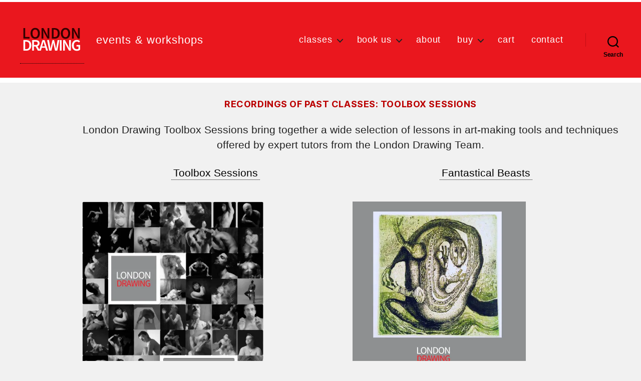

--- FILE ---
content_type: text/html; charset=UTF-8
request_url: https://londondrawing.com/recordings-of-past-classes/toolbox-sessions/
body_size: 19348
content:
<!DOCTYPE html>

<html class="no-js" lang="en-GB">

	<head>

		<meta charset="UTF-8">
		<meta name="viewport" content="width=device-width, initial-scale=1.0">

		<link rel="profile" href="https://gmpg.org/xfn/11">

		<title>Toolbox Sessions &#8211; LONDON DRAWING</title>
	
<meta name='robots' content='max-image-preview:large' />
	<style>img:is([sizes="auto" i], [sizes^="auto," i]) { contain-intrinsic-size: 3000px 1500px }</style>
	
<link rel='dns-prefetch' href='//platform-api.sharethis.com' />
<link rel='dns-prefetch' href='//stats.wp.com' />
<link rel='dns-prefetch' href='//www.googletagmanager.com' />
<link rel='preconnect' href='//i0.wp.com' />
<link rel='preconnect' href='//c0.wp.com' />
<link rel="alternate" type="application/rss+xml" title="LONDON DRAWING &raquo; Feed" href="https://londondrawing.com/feed/" />
<link rel="alternate" type="application/rss+xml" title="LONDON DRAWING &raquo; Comments Feed" href="https://londondrawing.com/comments/feed/" />


<link rel='stylesheet' id='jquery-tiptip-css' href='https://londondrawing.com/wp-content/plugins/booking-activities/lib/jquery-tiptip/tipTip.min.css?ver=1.3' media='all' />
<style id='wp-emoji-styles-inline-css'>

	img.wp-smiley, img.emoji {
		display: inline !important;
		border: none !important;
		box-shadow: none !important;
		height: 1em !important;
		width: 1em !important;
		margin: 0 0.07em !important;
		vertical-align: -0.1em !important;
		background: none !important;
		padding: 0 !important;
	}
</style>
<link rel='stylesheet' id='wp-block-library-css' href='https://c0.wp.com/c/6.8.3/wp-includes/css/dist/block-library/style.min.css' media='all' />
<style id='classic-theme-styles-inline-css'>
/*! This file is auto-generated */
.wp-block-button__link{color:#fff;background-color:#32373c;border-radius:9999px;box-shadow:none;text-decoration:none;padding:calc(.667em + 2px) calc(1.333em + 2px);font-size:1.125em}.wp-block-file__button{background:#32373c;color:#fff;text-decoration:none}
</style>
<link rel='stylesheet' id='mediaelement-css' href='https://c0.wp.com/c/6.8.3/wp-includes/js/mediaelement/mediaelementplayer-legacy.min.css' media='all' />
<link rel='stylesheet' id='wp-mediaelement-css' href='https://c0.wp.com/c/6.8.3/wp-includes/js/mediaelement/wp-mediaelement.min.css' media='all' />
<style id='jetpack-sharing-buttons-style-inline-css'>
.jetpack-sharing-buttons__services-list{display:flex;flex-direction:row;flex-wrap:wrap;gap:0;list-style-type:none;margin:5px;padding:0}.jetpack-sharing-buttons__services-list.has-small-icon-size{font-size:12px}.jetpack-sharing-buttons__services-list.has-normal-icon-size{font-size:16px}.jetpack-sharing-buttons__services-list.has-large-icon-size{font-size:24px}.jetpack-sharing-buttons__services-list.has-huge-icon-size{font-size:36px}@media print{.jetpack-sharing-buttons__services-list{display:none!important}}.editor-styles-wrapper .wp-block-jetpack-sharing-buttons{gap:0;padding-inline-start:0}ul.jetpack-sharing-buttons__services-list.has-background{padding:1.25em 2.375em}
</style>
<style id='global-styles-inline-css'>
:root{--wp--preset--aspect-ratio--square: 1;--wp--preset--aspect-ratio--4-3: 4/3;--wp--preset--aspect-ratio--3-4: 3/4;--wp--preset--aspect-ratio--3-2: 3/2;--wp--preset--aspect-ratio--2-3: 2/3;--wp--preset--aspect-ratio--16-9: 16/9;--wp--preset--aspect-ratio--9-16: 9/16;--wp--preset--color--black: #000000;--wp--preset--color--cyan-bluish-gray: #abb8c3;--wp--preset--color--white: #ffffff;--wp--preset--color--pale-pink: #f78da7;--wp--preset--color--vivid-red: #cf2e2e;--wp--preset--color--luminous-vivid-orange: #ff6900;--wp--preset--color--luminous-vivid-amber: #fcb900;--wp--preset--color--light-green-cyan: #7bdcb5;--wp--preset--color--vivid-green-cyan: #00d084;--wp--preset--color--pale-cyan-blue: #8ed1fc;--wp--preset--color--vivid-cyan-blue: #0693e3;--wp--preset--color--vivid-purple: #9b51e0;--wp--preset--color--accent: #d91146;--wp--preset--color--primary: #000000;--wp--preset--color--secondary: #666666;--wp--preset--color--subtle-background: #cecece;--wp--preset--color--background: #f1f1f1;--wp--preset--gradient--vivid-cyan-blue-to-vivid-purple: linear-gradient(135deg,rgba(6,147,227,1) 0%,rgb(155,81,224) 100%);--wp--preset--gradient--light-green-cyan-to-vivid-green-cyan: linear-gradient(135deg,rgb(122,220,180) 0%,rgb(0,208,130) 100%);--wp--preset--gradient--luminous-vivid-amber-to-luminous-vivid-orange: linear-gradient(135deg,rgba(252,185,0,1) 0%,rgba(255,105,0,1) 100%);--wp--preset--gradient--luminous-vivid-orange-to-vivid-red: linear-gradient(135deg,rgba(255,105,0,1) 0%,rgb(207,46,46) 100%);--wp--preset--gradient--very-light-gray-to-cyan-bluish-gray: linear-gradient(135deg,rgb(238,238,238) 0%,rgb(169,184,195) 100%);--wp--preset--gradient--cool-to-warm-spectrum: linear-gradient(135deg,rgb(74,234,220) 0%,rgb(151,120,209) 20%,rgb(207,42,186) 40%,rgb(238,44,130) 60%,rgb(251,105,98) 80%,rgb(254,248,76) 100%);--wp--preset--gradient--blush-light-purple: linear-gradient(135deg,rgb(255,206,236) 0%,rgb(152,150,240) 100%);--wp--preset--gradient--blush-bordeaux: linear-gradient(135deg,rgb(254,205,165) 0%,rgb(254,45,45) 50%,rgb(107,0,62) 100%);--wp--preset--gradient--luminous-dusk: linear-gradient(135deg,rgb(255,203,112) 0%,rgb(199,81,192) 50%,rgb(65,88,208) 100%);--wp--preset--gradient--pale-ocean: linear-gradient(135deg,rgb(255,245,203) 0%,rgb(182,227,212) 50%,rgb(51,167,181) 100%);--wp--preset--gradient--electric-grass: linear-gradient(135deg,rgb(202,248,128) 0%,rgb(113,206,126) 100%);--wp--preset--gradient--midnight: linear-gradient(135deg,rgb(2,3,129) 0%,rgb(40,116,252) 100%);--wp--preset--font-size--small: 18px;--wp--preset--font-size--medium: 20px;--wp--preset--font-size--large: 26.25px;--wp--preset--font-size--x-large: 42px;--wp--preset--font-size--normal: 21px;--wp--preset--font-size--larger: 32px;--wp--preset--spacing--20: 0.44rem;--wp--preset--spacing--30: 0.67rem;--wp--preset--spacing--40: 1rem;--wp--preset--spacing--50: 1.5rem;--wp--preset--spacing--60: 2.25rem;--wp--preset--spacing--70: 3.38rem;--wp--preset--spacing--80: 5.06rem;--wp--preset--shadow--natural: 6px 6px 9px rgba(0, 0, 0, 0.2);--wp--preset--shadow--deep: 12px 12px 50px rgba(0, 0, 0, 0.4);--wp--preset--shadow--sharp: 6px 6px 0px rgba(0, 0, 0, 0.2);--wp--preset--shadow--outlined: 6px 6px 0px -3px rgba(255, 255, 255, 1), 6px 6px rgba(0, 0, 0, 1);--wp--preset--shadow--crisp: 6px 6px 0px rgba(0, 0, 0, 1);}:where(.is-layout-flex){gap: 0.5em;}:where(.is-layout-grid){gap: 0.5em;}body .is-layout-flex{display: flex;}.is-layout-flex{flex-wrap: wrap;align-items: center;}.is-layout-flex > :is(*, div){margin: 0;}body .is-layout-grid{display: grid;}.is-layout-grid > :is(*, div){margin: 0;}:where(.wp-block-columns.is-layout-flex){gap: 2em;}:where(.wp-block-columns.is-layout-grid){gap: 2em;}:where(.wp-block-post-template.is-layout-flex){gap: 1.25em;}:where(.wp-block-post-template.is-layout-grid){gap: 1.25em;}.has-black-color{color: var(--wp--preset--color--black) !important;}.has-cyan-bluish-gray-color{color: var(--wp--preset--color--cyan-bluish-gray) !important;}.has-white-color{color: var(--wp--preset--color--white) !important;}.has-pale-pink-color{color: var(--wp--preset--color--pale-pink) !important;}.has-vivid-red-color{color: var(--wp--preset--color--vivid-red) !important;}.has-luminous-vivid-orange-color{color: var(--wp--preset--color--luminous-vivid-orange) !important;}.has-luminous-vivid-amber-color{color: var(--wp--preset--color--luminous-vivid-amber) !important;}.has-light-green-cyan-color{color: var(--wp--preset--color--light-green-cyan) !important;}.has-vivid-green-cyan-color{color: var(--wp--preset--color--vivid-green-cyan) !important;}.has-pale-cyan-blue-color{color: var(--wp--preset--color--pale-cyan-blue) !important;}.has-vivid-cyan-blue-color{color: var(--wp--preset--color--vivid-cyan-blue) !important;}.has-vivid-purple-color{color: var(--wp--preset--color--vivid-purple) !important;}.has-black-background-color{background-color: var(--wp--preset--color--black) !important;}.has-cyan-bluish-gray-background-color{background-color: var(--wp--preset--color--cyan-bluish-gray) !important;}.has-white-background-color{background-color: var(--wp--preset--color--white) !important;}.has-pale-pink-background-color{background-color: var(--wp--preset--color--pale-pink) !important;}.has-vivid-red-background-color{background-color: var(--wp--preset--color--vivid-red) !important;}.has-luminous-vivid-orange-background-color{background-color: var(--wp--preset--color--luminous-vivid-orange) !important;}.has-luminous-vivid-amber-background-color{background-color: var(--wp--preset--color--luminous-vivid-amber) !important;}.has-light-green-cyan-background-color{background-color: var(--wp--preset--color--light-green-cyan) !important;}.has-vivid-green-cyan-background-color{background-color: var(--wp--preset--color--vivid-green-cyan) !important;}.has-pale-cyan-blue-background-color{background-color: var(--wp--preset--color--pale-cyan-blue) !important;}.has-vivid-cyan-blue-background-color{background-color: var(--wp--preset--color--vivid-cyan-blue) !important;}.has-vivid-purple-background-color{background-color: var(--wp--preset--color--vivid-purple) !important;}.has-black-border-color{border-color: var(--wp--preset--color--black) !important;}.has-cyan-bluish-gray-border-color{border-color: var(--wp--preset--color--cyan-bluish-gray) !important;}.has-white-border-color{border-color: var(--wp--preset--color--white) !important;}.has-pale-pink-border-color{border-color: var(--wp--preset--color--pale-pink) !important;}.has-vivid-red-border-color{border-color: var(--wp--preset--color--vivid-red) !important;}.has-luminous-vivid-orange-border-color{border-color: var(--wp--preset--color--luminous-vivid-orange) !important;}.has-luminous-vivid-amber-border-color{border-color: var(--wp--preset--color--luminous-vivid-amber) !important;}.has-light-green-cyan-border-color{border-color: var(--wp--preset--color--light-green-cyan) !important;}.has-vivid-green-cyan-border-color{border-color: var(--wp--preset--color--vivid-green-cyan) !important;}.has-pale-cyan-blue-border-color{border-color: var(--wp--preset--color--pale-cyan-blue) !important;}.has-vivid-cyan-blue-border-color{border-color: var(--wp--preset--color--vivid-cyan-blue) !important;}.has-vivid-purple-border-color{border-color: var(--wp--preset--color--vivid-purple) !important;}.has-vivid-cyan-blue-to-vivid-purple-gradient-background{background: var(--wp--preset--gradient--vivid-cyan-blue-to-vivid-purple) !important;}.has-light-green-cyan-to-vivid-green-cyan-gradient-background{background: var(--wp--preset--gradient--light-green-cyan-to-vivid-green-cyan) !important;}.has-luminous-vivid-amber-to-luminous-vivid-orange-gradient-background{background: var(--wp--preset--gradient--luminous-vivid-amber-to-luminous-vivid-orange) !important;}.has-luminous-vivid-orange-to-vivid-red-gradient-background{background: var(--wp--preset--gradient--luminous-vivid-orange-to-vivid-red) !important;}.has-very-light-gray-to-cyan-bluish-gray-gradient-background{background: var(--wp--preset--gradient--very-light-gray-to-cyan-bluish-gray) !important;}.has-cool-to-warm-spectrum-gradient-background{background: var(--wp--preset--gradient--cool-to-warm-spectrum) !important;}.has-blush-light-purple-gradient-background{background: var(--wp--preset--gradient--blush-light-purple) !important;}.has-blush-bordeaux-gradient-background{background: var(--wp--preset--gradient--blush-bordeaux) !important;}.has-luminous-dusk-gradient-background{background: var(--wp--preset--gradient--luminous-dusk) !important;}.has-pale-ocean-gradient-background{background: var(--wp--preset--gradient--pale-ocean) !important;}.has-electric-grass-gradient-background{background: var(--wp--preset--gradient--electric-grass) !important;}.has-midnight-gradient-background{background: var(--wp--preset--gradient--midnight) !important;}.has-small-font-size{font-size: var(--wp--preset--font-size--small) !important;}.has-medium-font-size{font-size: var(--wp--preset--font-size--medium) !important;}.has-large-font-size{font-size: var(--wp--preset--font-size--large) !important;}.has-x-large-font-size{font-size: var(--wp--preset--font-size--x-large) !important;}
:where(.wp-block-post-template.is-layout-flex){gap: 1.25em;}:where(.wp-block-post-template.is-layout-grid){gap: 1.25em;}
:where(.wp-block-columns.is-layout-flex){gap: 2em;}:where(.wp-block-columns.is-layout-grid){gap: 2em;}
:root :where(.wp-block-pullquote){font-size: 1.5em;line-height: 1.6;}
</style>
<link rel='stylesheet' id='share-this-share-buttons-sticky-css' href='https://londondrawing.com/wp-content/plugins/sharethis-share-buttons/css/mu-style.css?ver=1755158856' media='all' />
<link rel='stylesheet' id='woocommerce-layout-css' href='https://c0.wp.com/p/woocommerce/10.4.3/assets/css/woocommerce-layout.css' media='all' />
<style id='woocommerce-layout-inline-css'>

	.infinite-scroll .woocommerce-pagination {
		display: none;
	}
</style>
<link rel='stylesheet' id='woocommerce-smallscreen-css' href='https://c0.wp.com/p/woocommerce/10.4.3/assets/css/woocommerce-smallscreen.css' media='only screen and (max-width: 768px)' />
<link rel='stylesheet' id='woocommerce-general-css' href='//londondrawing.com/wp-content/plugins/woocommerce/assets/css/twenty-twenty.css?ver=10.4.3' media='all' />
<style id='woocommerce-inline-inline-css'>
.woocommerce form .form-row .required { visibility: visible; }
</style>
<link rel='stylesheet' id='twentytwenty-style-css' href='https://londondrawing.com/wp-content/themes/twentytwenty/style.css?ver=3.0' media='all' />
<style id='twentytwenty-style-inline-css'>
.color-accent,.color-accent-hover:hover,.color-accent-hover:focus,:root .has-accent-color,.has-drop-cap:not(:focus):first-letter,.wp-block-button.is-style-outline,a { color: #d91146; }blockquote,.border-color-accent,.border-color-accent-hover:hover,.border-color-accent-hover:focus { border-color: #d91146; }button,.button,.faux-button,.wp-block-button__link,.wp-block-file .wp-block-file__button,input[type="button"],input[type="reset"],input[type="submit"],.bg-accent,.bg-accent-hover:hover,.bg-accent-hover:focus,:root .has-accent-background-color,.comment-reply-link { background-color: #d91146; }.fill-children-accent,.fill-children-accent * { fill: #d91146; }:root .has-background-color,button,.button,.faux-button,.wp-block-button__link,.wp-block-file__button,input[type="button"],input[type="reset"],input[type="submit"],.wp-block-button,.comment-reply-link,.has-background.has-primary-background-color:not(.has-text-color),.has-background.has-primary-background-color *:not(.has-text-color),.has-background.has-accent-background-color:not(.has-text-color),.has-background.has-accent-background-color *:not(.has-text-color) { color: #f1f1f1; }:root .has-background-background-color { background-color: #f1f1f1; }body,.entry-title a,:root .has-primary-color { color: #000000; }:root .has-primary-background-color { background-color: #000000; }cite,figcaption,.wp-caption-text,.post-meta,.entry-content .wp-block-archives li,.entry-content .wp-block-categories li,.entry-content .wp-block-latest-posts li,.wp-block-latest-comments__comment-date,.wp-block-latest-posts__post-date,.wp-block-embed figcaption,.wp-block-image figcaption,.wp-block-pullquote cite,.comment-metadata,.comment-respond .comment-notes,.comment-respond .logged-in-as,.pagination .dots,.entry-content hr:not(.has-background),hr.styled-separator,:root .has-secondary-color { color: #666666; }:root .has-secondary-background-color { background-color: #666666; }pre,fieldset,input,textarea,table,table *,hr { border-color: #cecece; }caption,code,code,kbd,samp,.wp-block-table.is-style-stripes tbody tr:nth-child(odd),:root .has-subtle-background-background-color { background-color: #cecece; }.wp-block-table.is-style-stripes { border-bottom-color: #cecece; }.wp-block-latest-posts.is-grid li { border-top-color: #cecece; }:root .has-subtle-background-color { color: #cecece; }body:not(.overlay-header) .primary-menu > li > a,body:not(.overlay-header) .primary-menu > li > .icon,.modal-menu a,.footer-menu a, .footer-widgets a:where(:not(.wp-block-button__link)),#site-footer .wp-block-button.is-style-outline,.wp-block-pullquote:before,.singular:not(.overlay-header) .entry-header a,.archive-header a,.header-footer-group .color-accent,.header-footer-group .color-accent-hover:hover { color: #0f0003; }.social-icons a,#site-footer button:not(.toggle),#site-footer .button,#site-footer .faux-button,#site-footer .wp-block-button__link,#site-footer .wp-block-file__button,#site-footer input[type="button"],#site-footer input[type="reset"],#site-footer input[type="submit"] { background-color: #0f0003; }.social-icons a,body:not(.overlay-header) .primary-menu ul,.header-footer-group button,.header-footer-group .button,.header-footer-group .faux-button,.header-footer-group .wp-block-button:not(.is-style-outline) .wp-block-button__link,.header-footer-group .wp-block-file__button,.header-footer-group input[type="button"],.header-footer-group input[type="reset"],.header-footer-group input[type="submit"] { color: #ea171e; }#site-header,.footer-nav-widgets-wrapper,#site-footer,.menu-modal,.menu-modal-inner,.search-modal-inner,.archive-header,.singular .entry-header,.singular .featured-media:before,.wp-block-pullquote:before { background-color: #ea171e; }.header-footer-group,body:not(.overlay-header) #site-header .toggle,.menu-modal .toggle { color: #000000; }body:not(.overlay-header) .primary-menu ul { background-color: #000000; }body:not(.overlay-header) .primary-menu > li > ul:after { border-bottom-color: #000000; }body:not(.overlay-header) .primary-menu ul ul:after { border-left-color: #000000; }.site-description,body:not(.overlay-header) .toggle-inner .toggle-text,.widget .post-date,.widget .rss-date,.widget_archive li,.widget_categories li,.widget cite,.widget_pages li,.widget_meta li,.widget_nav_menu li,.powered-by-wordpress,.footer-credits .privacy-policy,.to-the-top,.singular .entry-header .post-meta,.singular:not(.overlay-header) .entry-header .post-meta a { color: #000000; }.header-footer-group pre,.header-footer-group fieldset,.header-footer-group input,.header-footer-group textarea,.header-footer-group table,.header-footer-group table *,.footer-nav-widgets-wrapper,#site-footer,.menu-modal nav *,.footer-widgets-outer-wrapper,.footer-top { border-color: #c30d13; }.header-footer-group table caption,body:not(.overlay-header) .header-inner .toggle-wrapper::before { background-color: #c30d13; }
.post-date, .entry-categories, .post-tags, .post-author { clip: rect(1px, 1px, 1px, 1px); height: 1px; position: absolute; overflow: hidden; width: 1px; }
</style>
<link rel='stylesheet' id='twentytwenty-fonts-css' href='https://londondrawing.com/wp-content/themes/twentytwenty/assets/css/font-inter.css?ver=3.0' media='all' />
<link rel='stylesheet' id='twentytwenty-print-style-css' href='https://londondrawing.com/wp-content/themes/twentytwenty/print.css?ver=3.0' media='print' />
<link rel='stylesheet' id='twentytwenty-jetpack-css' href='https://c0.wp.com/p/jetpack/15.4/modules/theme-tools/compat/twentytwenty.css' media='all' />
<style id='twentytwenty-jetpack-inline-css'>

	.infinite-scroll #site-content #infinite-handle span button,
	.infinite-scroll #site-content #infinite-handle span button:hover,
	.infinite-scroll #site-content #infinite-handle span button:focus {
		background: #d91146;
		color: #f1f1f1;
	}
	#site-content .entry-content div.sharedaddy h3.sd-title,
	#site-content .entry-content h3.sd-title,
	#site-content .entry-content #jp-relatedposts h3.jp-relatedposts-headline {
		color: #666666;
	}
	
</style>
<link rel='stylesheet' id='bookacti-css-woocommerce-css' href='https://londondrawing.com/wp-content/plugins/booking-activities/css/woocommerce.min.css?ver=1.16.47' media='all' />
<link rel='stylesheet' id='bookacti-css-global-css' href='https://londondrawing.com/wp-content/plugins/booking-activities/css/global.min.css?ver=1.16.47' media='all' />
<link rel='stylesheet' id='bookacti-css-fonts-css' href='https://londondrawing.com/wp-content/plugins/booking-activities/css/fonts.min.css?ver=1.16.47' media='all' />
<link rel='stylesheet' id='bookacti-css-bookings-css' href='https://londondrawing.com/wp-content/plugins/booking-activities/css/bookings.min.css?ver=1.16.47' media='all' />
<link rel='stylesheet' id='bookacti-css-forms-css' href='https://londondrawing.com/wp-content/plugins/booking-activities/css/forms.min.css?ver=1.16.47' media='all' />
<link rel='stylesheet' id='bookacti-css-jquery-ui-css' href='https://londondrawing.com/wp-content/plugins/booking-activities/lib/jquery-ui/themes/booking-activities/jquery-ui.min.css?ver=1.16.47' media='all' />
<link rel='stylesheet' id='bookacti-css-frontend-css' href='https://londondrawing.com/wp-content/plugins/booking-activities/css/frontend.min.css?ver=1.16.47' media='all' />














<!-- Google tag (gtag.js) snippet added by Site Kit -->
<!-- Google Analytics snippet added by Site Kit -->


<link rel="https://api.w.org/" href="https://londondrawing.com/wp-json/" /><link rel="alternate" title="JSON" type="application/json" href="https://londondrawing.com/wp-json/wp/v2/pages/2047" /><link rel="EditURI" type="application/rsd+xml" title="RSD" href="https://londondrawing.com/xmlrpc.php?rsd" />
<meta name="generator" content="WordPress 6.8.3" />
<meta name="generator" content="WooCommerce 10.4.3" />
<link rel="canonical" href="https://londondrawing.com/recordings-of-past-classes/toolbox-sessions/" />
<link rel='shortlink' href='https://londondrawing.com/?p=2047' />
<link rel="alternate" title="oEmbed (JSON)" type="application/json+oembed" href="https://londondrawing.com/wp-json/oembed/1.0/embed?url=https%3A%2F%2Flondondrawing.com%2Frecordings-of-past-classes%2Ftoolbox-sessions%2F" />
<link rel="alternate" title="oEmbed (XML)" type="text/xml+oembed" href="https://londondrawing.com/wp-json/oembed/1.0/embed?url=https%3A%2F%2Flondondrawing.com%2Frecordings-of-past-classes%2Ftoolbox-sessions%2F&#038;format=xml" />
<meta name="generator" content="Site Kit by Google 1.171.0" />	<style>img#wpstats{display:none}</style>
		
	<noscript><style>.woocommerce-product-gallery{ opacity: 1 !important; }</style></noscript>
	<meta name="google-site-verification" content="3G0Mslx9NjxWZMXBUzxG-SOGF8WkaGAnGEbI7s2_9wM"><style id="custom-background-css">
body.custom-background { background-color: #f1f1f1; }
</style>
	<link rel="icon" href="https://i0.wp.com/londondrawing.com/wp-content/uploads/2022/10/fav.jpg?fit=32%2C32&#038;ssl=1" sizes="32x32" />
<link rel="icon" href="https://i0.wp.com/londondrawing.com/wp-content/uploads/2022/10/fav.jpg?fit=192%2C192&#038;ssl=1" sizes="192x192" />
<link rel="apple-touch-icon" href="https://i0.wp.com/londondrawing.com/wp-content/uploads/2022/10/fav.jpg?fit=180%2C180&#038;ssl=1" />
<meta name="msapplication-TileImage" content="https://i0.wp.com/londondrawing.com/wp-content/uploads/2022/10/fav.jpg?fit=270%2C270&#038;ssl=1" />
		<style id="wp-custom-css">
			/*line 147*/

body {
	/*font-family: 'IBM Plex Sans', sans-serif !important;*/
font-family: 'Source Sans Pro', sans-serif;
}

figure {border: 0px solid #ddd; padding: 0; margin: 0; width: 100%; }

h1 {
	font-size: 1.6em; 
	line-height: 1.6em;
	color: #444;
	font-weight:600;

	} 


	h1.woocommerce-products-header__title page-title 
{text-align: left;
	font-size: 2.6em;
	}



h2 {
	font-size: 1.4em; 
	line-height: 1.6em;
	padding: 0 !important;
	font-weight: 400 !important; 
	color: #222 !important;
	
	} 
 

h3 {
	font-size: 1.2em; 
	font-weight: 600;
	line-height: 1.2em;
	padding: 4px 0 0 0 !important;
	color: #222;
} 

h4 {
	font-size: 0.9em;
	font-weight: 400;
	line-height: 1.6em;
}

h6 {
	padding:0;
	margin:0;
	color: #b00;
}

p, li {
	font-size: 1em;
	font-weight: 400;
font-family: 'Source Sans Pro', sans-serif;
	color: #222;
	line-height: 1.8em;
}

a {color:black; 
padding: 2px 4px;
	border-bottom: 1px dotted;
	text-decoration: none;
}

a:hover {background: #F9D4D5;
	color:#222;
transition: 1.5s;
	border-bottom: 2px solid #222;
}
}

.header-titles 
{height: auto; background: #2c2c2c;}

.header-titles h1 {
	color: white !important; 
  font-size: 2em !important;
	padding: 0 5% !important;
}

header#site-header.header-footer-group {
	padding: 0 !important;
	border-top:4px solid white;
	border-bottom:10px solid white;
	margin: 0 0 6px 0;
}

/* nav */
ul.primary-menu.reset-list-style a:link,
ul.primary-menu.reset-list-style a:visited
{
	color: white;
  border: 0;
	background: transparent;
	text-decoration: none;
	letter-spacing: 0.05em;
}
	
ul.primary-menu.reset-list-style a:active
{ text-decoration: none !important;}


.entry-header 
{padding: 1em 0 !important;
	display:none;
}

/* eg. home */
.entry-header {
 padding: 12px 0 !important;
	background: #111 !important;
	border-top: 3.2px solid white;
	margin: 0 !important;
	}

h1.entry-title {
	color: #111 !important; 
	font-weight: 600; 
	font-size: 1.2em; 
 line-height: 1.4em;
	text-align: left; 
	padding: 18px 0 0 0;
		  	} 

.entry-header.has-text-align-center.header-footer-group
{width: 100%;}


/*LD header */
.site-title.faux-heading a {
	color:white !important;
  font-size: 1.5em;
	letter-spacing: 0.023em;
	text-decoration: none;
	font-weight: 400;
	border: 0 !important;
	padding: 4px 2px !important;
}

.site-title.faux-heading a:hover 
{color:orangered !important;
	background: transparent !important;
}


.site-description {
	color: white;
font-size: 1.2em;
	letter-spacing: 0.05em
}

.entry-content > :not(.alignwide):not(.alignfull):not(.alignleft):not(.alignright):not(.is-style-wide) 
{  max-width: 128rem;
  width: calc(100% - 20rem);
	padding: 0 !important;
	margin: 2% 12.5%;
}

@media all and (max-width : 768px) {
	.entry-content > :not(.alignwide):not(.alignfull):not(.alignleft):not(.alignright):not(.is-style-wide) 
		{width: calc(100% - 5rem);
	margin: 1% 6%;
	}
			}


/*product button */

a.button.wp-element-button.product_type_variable
{background: #b00!important;
	color:whirte;
	font-weight:600;
	font-size: 1.6rem;
	opacity: 0.7;
}


a:hover.button.wp-element-button.product_type_variable
{background: red !important;
text-decoration:none !important;
	opacity:1;
}

.product-name {background:white; }

.product-total {background: white;}


.shop_table.woocommerce-checkout-review-order-table td {
	width: 60px;
}

.widget-content {font-size: 4.3m !important}


/*   footer          */
.footer-inner h2
{	color: snow;
	font-size: 1.4em;
}


.footer-inner a:link
{color: #ddd; 
	border-bottom: 0 !important;
padding: 0 0 4px 0;
}
 
.footer-inner a:hover
{
	text-decoration: none;
	border-bottom: 0px solid;
padding: 0 0 4px 0;
	background: transparent;
}

.footer-nav-widgets-wrapper.header-footer-group 
{
	background:white !important;
}

.footer-nav-widgets-wrapper.header-footer-group h2 {color: white !important;}

.footer-nav-widgets-wrapper.header-footer-group a {color: white;} 


.footer-nav-widgets-wrapper.header-footer-group h2 
{color: snow !important;}

button.wp-block-search__button.wp-element-button:hover {background: white !important; text-decoration: none !important;} 



footer#site-footer.header-footer-group  {
	height: 200px!important;
	display:block !important;
}

select#date-of-class 
{	color: #111 !important;
	font-size: .8em !important; 
	background: white;
	padding: 4px; 
}



a.button.wc-forward.wp-element-button
{background: tomato;
border: 1px solid white;
}

a:hover.button.wc-forward.wp-element-button
{background: red; 
	text-decoration: none; 
	border: 1px solid;}


	.woocommerce-products-header__title.page-title
{text-align: left;
font-size: 2.3em;
	font-weight: 400;
	color: #222;
	}

.woocommerce-message,
.woocommerce-info
{background: #f9d4d5;
letter-spacing: 0.032em;
	line-height: 1.8em;
	border:2px solid white;
	border-radius:3px;
}


h1.product_title.entry-title 
{ font-size: 1.8em;
font-weight: 400;
	color: #222;
}


#site-footer {background:#1c1c1c;}

#site-footer a {color: white; font-size: 1.2em; border: 0; letter-spacing:0.03em; ;}

#site-footer a:hover {color: orangered; font-size: 1.2em; background: transparent; border:0; text-decoration: none;}#

/*
wp-block-group__inner-container
{ background: orangered !important;}
*/


button,
.button,
.faux-button,
.wp-block-button__link,
.wp-block-file .wp-block-file__button,
input[type="button"],
	input[type="reset"],
	input[type="submit"] 
	{background: tomato;
	}

button:focus,
button:hover,
.button:focus,
.button:hover,
.faux-button:focus,
.faux-button:hover,
.wp-block-button .wp-block-button__link:focus,
.wp-block-button .wp-block-button__link:hover,
.wp-block-file .wp-block-file__button:focus,
.wp-block-file .wp-block-file__button:hover,
input[type="button"]:focus,
input[type="button"]:hover,
input[type="reset"]:focus,
input[type="reset"]:hover,
input[type="submit"]:focus,
input[type="submit"]:hover {
	text-decoration:none;
	background:red;
	border: 0;
}

input[type="text"]:focus,
input[type="email"]:focus,
input[type="url"]:focus,
input[type="password"]:focus,
input[type="number"]:focus,
input[type="tel"]:focus,
input[type="range"]:focus,
input[type="date"]:focus,
input[type="month"]:focus,
input[type="week"]:focus,
input[type="time"]:focus,
input[type="datetime"]:focus,
input[type="datetime-local"]:focus,
input[type="color"]:focus,
textarea:focus {
	border-color: currentColor;
	background: #F9D4D5;
}

select#price {background:white; 
font-weight:400;
	font-size: .9em;
	padding: 8px 4px 8px 12px;
}

label {font-size: 1.2em;
	}
/*
  trying to locate pic 
 
form.variations_form.cart img

.woocommerce-product-gallery__wrapper
{background: navy;
width: 100%;
}

.summary.entry-summary { background: white; float: left;}
*/

p.stock.in-stock 
{ color: #f1f1f1;
}

/* credit card data field is too small */
#wcpay-card-element, 
#wcpay-sepa-element
{padding: 18px 9px !important; 
min-height: 50px;
	background:white !important;
}

/* on mobile your order table is awfully sqaushed so lets change the proportions of the table */



.product-name
{width: 80% !important;
background: white;
}


.product-total
{width: 20% !important;
background: white;
}




/* correcting price column on checkout so all on one line */
.shop_table.woocommerce-checkout-review-order-table 
{ background: #e5e5e5; 
border: 2px solid white;
	border-radius 3px;

}

.shop_table.woocommerce-checkout-review-order-table td { width: 100%;}



/* need to right align the 'book us' pages text and images but stack them on mobile - could use just css but this feels cleaner */

.wrap {width: 100%; height: auto; float: left; background:#f1f1f1;
border-radius: 4px;
}

.half 
{	width: 50%; 
	height: auto;
	float: left; 
	padding: 0% 5% 0% 2% ;
  }

@media all and (max-width : 1024px) { .half {width: 100% !important; 
	padding: 0 5% 0% 5%;}
	
	.half h3 {margin: 0 !important;}
	
	}

/* schools pages - lets tidy up the testimonials now shall we? */

#test 
{
width: 90%; 
	height: auto; background: pink; 
	padding: 0.23% 4% !important; 
		border-radius: 4px;}


/* need some tiles for the in-person and online pages and the home page - tile3 */

.hold-tile {width: 100%; height: auto; background: transparent !important;}
 
.tile {
width: 31.8% !important; 
margin: 0.5%; 
background: white; 
height: 820px; 
padding: 2px;  
border-radius: 6px; 
border: 1px solid #efefef; float:left; } 

.tile2 {
width: 31.8% !important; 
margin: 0.5%; 
background: white; 
height: 320px; 
padding: 2px;  
border-radius: 6px; 
border: 1px solid #dedede; float:left; } 

/*home page tiles*/
.tile3 {
width: 31.8% !important; 
margin: 0.5%; 
background: white; 
height: 540px; 
padding: 2px;  
border-radius: 6px; 
border: 1px solid #dedede; float:left; } 

.tile:hover, .tile2:hover  {
background: #fceded; 
transition: 2.3s;
}

.tile h2, .tile2 h2, .tile3 h2  {
padding: 0 3% 0 3% !important; margin: 23px 0 8px 0; 
font-size: 1.1em; 
font-weight: 600 !important;}

.tile p, .tile2 p, .tile3 p {
padding: 0 3% 8px 3%; 
font-size: 0.95em;}

.tile a, .tile2 a,  .tile3 a  { 
font-size: .8em; 
color: #EA171E; 
font-weight: 600;
border:0; 
padding: 3px 6px;}

.tile a:hover, .tile2 a:hover, .tile3 a:hover {
background:black; 
color: white; 
border-radius: 4px; }

.tile img, .tile2 img {
padding: 4px 0 0 0;}


@media all and (max-width : 1024px) 
{
.tile, .tile2 {width: 47.5% !important; margin: 1% ; height: auto; padding: 12px;  border-radius: 6px; border: 1px solid white; float:left;} 
}


@media all and (max-width : 800px) 
{
.tile, .tile2, .tile3 {width: 100% !important; margin: 2% 0; height: auto; padding: 12px;  border-radius: 6px; border: 1px solid white; float:left;} 
}

button { 
padding: 10px 12px;
background: #f7dcdc;
	color: #222;
	border-radius: 6px;
	margin: 10px 4px 4px 4px;
	font-size: .85em;
	text-align:left;}
	
.woocommerce-store-notice.demo_store {
	background: black !important;
	font-weight:400;
margin: 120px 2% 0;
color:white;
width: 96%;
	opacity: .8;
	border-radius: 6px;
	border: 2px solid white;
	box-shadow: 0px 0px 60px rgba(23, 23, 23, .7);
		padding: 23px;
	font-size: 2.3rem;
	}

.woocommerce-store-notice.demo_store a {color: orangered;}


 button:hover {background:  #EA171E;
transition: 3s; color:white;
	border: 0;
}

figcaption.wp-element-caption  {font-size: .9em;}

/*this will remove related products
.related.products {
  display: none;*/
}

/*Jacob Styles Below*/
/* hiya Jacob!!*/
		</style>
		
	</head>

	<body class="wp-singular page-template-default page page-id-2047 page-child parent-pageid-26 custom-background wp-custom-logo wp-embed-responsive wp-theme-twentytwenty theme-twentytwenty woocommerce-no-js singular enable-search-modal missing-post-thumbnail has-no-pagination not-showing-comments show-avatars footer-top-visible date-hidden categories-hidden tags-hidden author-hidden">

		<a class="skip-link screen-reader-text" href="#site-content">Skip to the content</a>
		<header id="site-header" class="header-footer-group">

			<div class="header-inner section-inner">

				<div class="header-titles-wrapper">

					
						<button class="toggle search-toggle mobile-search-toggle" data-toggle-target=".search-modal" data-toggle-body-class="showing-search-modal" data-set-focus=".search-modal .search-field" aria-expanded="false">
							<span class="toggle-inner">
								<span class="toggle-icon">
									<svg class="svg-icon" aria-hidden="true" role="img" focusable="false" xmlns="http://www.w3.org/2000/svg" width="23" height="23" viewBox="0 0 23 23"><path d="M38.710696,48.0601792 L43,52.3494831 L41.3494831,54 L37.0601792,49.710696 C35.2632422,51.1481185 32.9839107,52.0076499 30.5038249,52.0076499 C24.7027226,52.0076499 20,47.3049272 20,41.5038249 C20,35.7027226 24.7027226,31 30.5038249,31 C36.3049272,31 41.0076499,35.7027226 41.0076499,41.5038249 C41.0076499,43.9839107 40.1481185,46.2632422 38.710696,48.0601792 Z M36.3875844,47.1716785 C37.8030221,45.7026647 38.6734666,43.7048964 38.6734666,41.5038249 C38.6734666,36.9918565 35.0157934,33.3341833 30.5038249,33.3341833 C25.9918565,33.3341833 22.3341833,36.9918565 22.3341833,41.5038249 C22.3341833,46.0157934 25.9918565,49.6734666 30.5038249,49.6734666 C32.7048964,49.6734666 34.7026647,48.8030221 36.1716785,47.3875844 C36.2023931,47.347638 36.2360451,47.3092237 36.2726343,47.2726343 C36.3092237,47.2360451 36.347638,47.2023931 36.3875844,47.1716785 Z" transform="translate(-20 -31)" /></svg>								</span>
								<span class="toggle-text">Search</span>
							</span>
						</button><!-- .search-toggle -->

					
					<div class="header-titles">

						<div class="site-logo faux-heading"><a href="https://londondrawing.com/" class="custom-logo-link" rel="home"><img width="120" height="90" src="https://i0.wp.com/londondrawing.com/wp-content/uploads/2023/01/logo-2.png?fit=120%2C90&amp;ssl=1" class="custom-logo" alt="LONDON DRAWING" decoding="async" /></a><span class="screen-reader-text">LONDON DRAWING</span></div><div class="site-description">events &amp; workshops</div><!-- .site-description -->
					</div><!-- .header-titles -->

					<button class="toggle nav-toggle mobile-nav-toggle" data-toggle-target=".menu-modal"  data-toggle-body-class="showing-menu-modal" aria-expanded="false" data-set-focus=".close-nav-toggle">
						<span class="toggle-inner">
							<span class="toggle-icon">
								<svg class="svg-icon" aria-hidden="true" role="img" focusable="false" xmlns="http://www.w3.org/2000/svg" width="26" height="7" viewBox="0 0 26 7"><path fill-rule="evenodd" d="M332.5,45 C330.567003,45 329,43.4329966 329,41.5 C329,39.5670034 330.567003,38 332.5,38 C334.432997,38 336,39.5670034 336,41.5 C336,43.4329966 334.432997,45 332.5,45 Z M342,45 C340.067003,45 338.5,43.4329966 338.5,41.5 C338.5,39.5670034 340.067003,38 342,38 C343.932997,38 345.5,39.5670034 345.5,41.5 C345.5,43.4329966 343.932997,45 342,45 Z M351.5,45 C349.567003,45 348,43.4329966 348,41.5 C348,39.5670034 349.567003,38 351.5,38 C353.432997,38 355,39.5670034 355,41.5 C355,43.4329966 353.432997,45 351.5,45 Z" transform="translate(-329 -38)" /></svg>							</span>
							<span class="toggle-text">Menu</span>
						</span>
					</button><!-- .nav-toggle -->

				</div><!-- .header-titles-wrapper -->

				<div class="header-navigation-wrapper">

					
							<nav class="primary-menu-wrapper" aria-label="Horizontal">

								<ul class="primary-menu reset-list-style">

								<li id="menu-item-1794" class="menu-item menu-item-type-custom menu-item-object-custom menu-item-has-children menu-item-1794"><a href="#">classes</a><span class="icon"></span>
<ul class="sub-menu">
	<li id="menu-item-1937" class="menu-item menu-item-type-post_type menu-item-object-page menu-item-has-children menu-item-1937"><a href="https://londondrawing.com/in-person/">in person</a><span class="icon"></span>
	<ul class="sub-menu">
		<li id="menu-item-1322" class="menu-item menu-item-type-taxonomy menu-item-object-product_cat menu-item-1322"><a href="https://londondrawing.com/product-category/in-person/weekly-life-drawing/">weekly life drawing classes</a></li>
		<li id="menu-item-1324" class="menu-item menu-item-type-taxonomy menu-item-object-product_cat menu-item-1324"><a href="https://londondrawing.com/product-category/in-person/in-person-special/">in person special events</a></li>
		<li id="menu-item-1323" class="menu-item menu-item-type-taxonomy menu-item-object-product_cat menu-item-1323"><a href="https://londondrawing.com/product-category/in-person/one-day-workshop/">one day workshops</a></li>
		<li id="menu-item-1325" class="menu-item menu-item-type-taxonomy menu-item-object-product_cat menu-item-1325"><a href="https://londondrawing.com/product-category/in-person/long_pose_intensive/">long pose intensives</a></li>
		<li id="menu-item-1326" class="menu-item menu-item-type-taxonomy menu-item-object-product_cat menu-item-1326"><a href="https://londondrawing.com/product-category/in-person/three-day-workshop/">three day summer schools</a></li>
	</ul>
</li>
	<li id="menu-item-1927" class="menu-item menu-item-type-post_type menu-item-object-page menu-item-has-children menu-item-1927"><a href="https://londondrawing.com/life-drawing-online/">online</a><span class="icon"></span>
	<ul class="sub-menu">
		<li id="menu-item-8457" class="menu-item menu-item-type-custom menu-item-object-custom menu-item-8457"><a href="https://www.eventbrite.com/cc/life-drawing-online-london-drawing-1205259">Life Drawing Online</a></li>
		<li id="menu-item-8458" class="menu-item menu-item-type-custom menu-item-object-custom menu-item-8458"><a href="https://www.eventbrite.co.uk/cc/portrait-online-london-drawing-1205229">Portrait Online Classes</a></li>
		<li id="menu-item-8459" class="menu-item menu-item-type-custom menu-item-object-custom menu-item-8459"><a href="https://www.eventbrite.co.uk/cc/mindful-still-life-online-guided-drawing-1210539">Mindful Still Life Online Classes</a></li>
		<li id="menu-item-8460" class="menu-item menu-item-type-custom menu-item-object-custom menu-item-8460"><a href="https://www.eventbrite.com/cc/special-drawing-events-online-1205219">Special Online Events</a></li>
		<li id="menu-item-8461" class="menu-item menu-item-type-custom menu-item-object-custom menu-item-8461"><a href="https://londondrawing.com/product-category/online/online-courses/">Online Courses</a></li>
		<li id="menu-item-17091" class="menu-item menu-item-type-taxonomy menu-item-object-product_cat menu-item-17091"><a href="https://londondrawing.com/product-category/online/long-pose-intensive-online/">Long Pose Intensive Online</a></li>
	</ul>
</li>
</ul>
</li>
<li id="menu-item-1797" class="menu-item menu-item-type-custom menu-item-object-custom menu-item-has-children menu-item-1797"><a href="#">book us</a><span class="icon"></span>
<ul class="sub-menu">
	<li id="menu-item-37" class="menu-item menu-item-type-post_type menu-item-object-page menu-item-37"><a href="https://londondrawing.com/corporate-and-private/">corporate &#038; private</a></li>
	<li id="menu-item-38" class="menu-item menu-item-type-post_type menu-item-object-page menu-item-38"><a href="https://londondrawing.com/galleries-and-institutions/">galleries &#038; institutions</a></li>
	<li id="menu-item-39" class="menu-item menu-item-type-post_type menu-item-object-page menu-item-39"><a href="https://londondrawing.com/schools-and-colleges/">schools &#038; colleges</a></li>
</ul>
</li>
<li id="menu-item-2860" class="menu-item menu-item-type-post_type menu-item-object-page menu-item-2860"><a href="https://londondrawing.com/about-2/">about</a></li>
<li id="menu-item-1798" class="menu-item menu-item-type-custom menu-item-object-custom menu-item-has-children menu-item-1798"><a href="#">buy</a><span class="icon"></span>
<ul class="sub-menu">
	<li id="menu-item-7965" class="menu-item menu-item-type-post_type menu-item-object-page menu-item-7965"><a href="https://londondrawing.com/video-library/">recordings of past classes</a></li>
	<li id="menu-item-10119" class="menu-item menu-item-type-post_type menu-item-object-page menu-item-10119"><a href="https://londondrawing.com/recordings-of-past-classes/london-drawing-models/">recordings by model</a></li>
	<li id="menu-item-2026" class="menu-item menu-item-type-taxonomy menu-item-object-product_cat menu-item-2026"><a href="https://londondrawing.com/product-category/gift-vouchers/">gift vouchers</a></li>
</ul>
</li>
<li id="menu-item-1880" class="menu-item menu-item-type-post_type menu-item-object-page menu-item-1880"><a href="https://londondrawing.com/cart/">cart</a></li>
<li id="menu-item-3808" class="menu-item menu-item-type-post_type menu-item-object-page menu-item-3808"><a href="https://londondrawing.com/contact-us/">contact</a></li>

								</ul>

							</nav><!-- .primary-menu-wrapper -->

						
						<div class="header-toggles hide-no-js">

						
							<div class="toggle-wrapper search-toggle-wrapper">

								<button class="toggle search-toggle desktop-search-toggle" data-toggle-target=".search-modal" data-toggle-body-class="showing-search-modal" data-set-focus=".search-modal .search-field" aria-expanded="false">
									<span class="toggle-inner">
										<svg class="svg-icon" aria-hidden="true" role="img" focusable="false" xmlns="http://www.w3.org/2000/svg" width="23" height="23" viewBox="0 0 23 23"><path d="M38.710696,48.0601792 L43,52.3494831 L41.3494831,54 L37.0601792,49.710696 C35.2632422,51.1481185 32.9839107,52.0076499 30.5038249,52.0076499 C24.7027226,52.0076499 20,47.3049272 20,41.5038249 C20,35.7027226 24.7027226,31 30.5038249,31 C36.3049272,31 41.0076499,35.7027226 41.0076499,41.5038249 C41.0076499,43.9839107 40.1481185,46.2632422 38.710696,48.0601792 Z M36.3875844,47.1716785 C37.8030221,45.7026647 38.6734666,43.7048964 38.6734666,41.5038249 C38.6734666,36.9918565 35.0157934,33.3341833 30.5038249,33.3341833 C25.9918565,33.3341833 22.3341833,36.9918565 22.3341833,41.5038249 C22.3341833,46.0157934 25.9918565,49.6734666 30.5038249,49.6734666 C32.7048964,49.6734666 34.7026647,48.8030221 36.1716785,47.3875844 C36.2023931,47.347638 36.2360451,47.3092237 36.2726343,47.2726343 C36.3092237,47.2360451 36.347638,47.2023931 36.3875844,47.1716785 Z" transform="translate(-20 -31)" /></svg>										<span class="toggle-text">Search</span>
									</span>
								</button><!-- .search-toggle -->

							</div>

							
						</div><!-- .header-toggles -->
						
				</div><!-- .header-navigation-wrapper -->

			</div><!-- .header-inner -->

			<div class="search-modal cover-modal header-footer-group" data-modal-target-string=".search-modal" role="dialog" aria-modal="true" aria-label="Search">

	<div class="search-modal-inner modal-inner">

		<div class="section-inner">

			<form role="search" aria-label="Search for:" method="get" class="search-form" action="https://londondrawing.com/">
	<label for="search-form-1">
		<span class="screen-reader-text">
			Search for:		</span>
		<input type="search" id="search-form-1" class="search-field" placeholder="Search &hellip;" value="" name="s" />
	</label>
	<input type="submit" class="search-submit" value="Search" />
</form>

			<button class="toggle search-untoggle close-search-toggle fill-children-current-color" data-toggle-target=".search-modal" data-toggle-body-class="showing-search-modal" data-set-focus=".search-modal .search-field">
				<span class="screen-reader-text">
					Close search				</span>
				<svg class="svg-icon" aria-hidden="true" role="img" focusable="false" xmlns="http://www.w3.org/2000/svg" width="16" height="16" viewBox="0 0 16 16"><polygon fill="" fill-rule="evenodd" points="6.852 7.649 .399 1.195 1.445 .149 7.899 6.602 14.352 .149 15.399 1.195 8.945 7.649 15.399 14.102 14.352 15.149 7.899 8.695 1.445 15.149 .399 14.102" /></svg>			</button><!-- .search-toggle -->

		</div><!-- .section-inner -->

	</div><!-- .search-modal-inner -->

</div><!-- .menu-modal -->

		</header><!-- #site-header -->

		
<div class="menu-modal cover-modal header-footer-group" data-modal-target-string=".menu-modal">

	<div class="menu-modal-inner modal-inner">

		<div class="menu-wrapper section-inner">

			<div class="menu-top">

				<button class="toggle close-nav-toggle fill-children-current-color" data-toggle-target=".menu-modal" data-toggle-body-class="showing-menu-modal" data-set-focus=".menu-modal">
					<span class="toggle-text">Close Menu</span>
					<svg class="svg-icon" aria-hidden="true" role="img" focusable="false" xmlns="http://www.w3.org/2000/svg" width="16" height="16" viewBox="0 0 16 16"><polygon fill="" fill-rule="evenodd" points="6.852 7.649 .399 1.195 1.445 .149 7.899 6.602 14.352 .149 15.399 1.195 8.945 7.649 15.399 14.102 14.352 15.149 7.899 8.695 1.445 15.149 .399 14.102" /></svg>				</button><!-- .nav-toggle -->

				
					<nav class="mobile-menu" aria-label="Mobile">

						<ul class="modal-menu reset-list-style">

						<li class="menu-item menu-item-type-custom menu-item-object-custom menu-item-has-children menu-item-1794"><div class="ancestor-wrapper"><a href="#">classes</a><button class="toggle sub-menu-toggle fill-children-current-color" data-toggle-target=".menu-modal .menu-item-1794 > .sub-menu" data-toggle-type="slidetoggle" data-toggle-duration="250" aria-expanded="false"><span class="screen-reader-text">Show sub menu</span><svg class="svg-icon" aria-hidden="true" role="img" focusable="false" xmlns="http://www.w3.org/2000/svg" width="20" height="12" viewBox="0 0 20 12"><polygon fill="" fill-rule="evenodd" points="1319.899 365.778 1327.678 358 1329.799 360.121 1319.899 370.021 1310 360.121 1312.121 358" transform="translate(-1310 -358)" /></svg></button></div><!-- .ancestor-wrapper -->
<ul class="sub-menu">
	<li class="menu-item menu-item-type-post_type menu-item-object-page menu-item-has-children menu-item-1937"><div class="ancestor-wrapper"><a href="https://londondrawing.com/in-person/">in person</a><button class="toggle sub-menu-toggle fill-children-current-color" data-toggle-target=".menu-modal .menu-item-1937 > .sub-menu" data-toggle-type="slidetoggle" data-toggle-duration="250" aria-expanded="false"><span class="screen-reader-text">Show sub menu</span><svg class="svg-icon" aria-hidden="true" role="img" focusable="false" xmlns="http://www.w3.org/2000/svg" width="20" height="12" viewBox="0 0 20 12"><polygon fill="" fill-rule="evenodd" points="1319.899 365.778 1327.678 358 1329.799 360.121 1319.899 370.021 1310 360.121 1312.121 358" transform="translate(-1310 -358)" /></svg></button></div><!-- .ancestor-wrapper -->
	<ul class="sub-menu">
		<li class="menu-item menu-item-type-taxonomy menu-item-object-product_cat menu-item-1322"><div class="ancestor-wrapper"><a href="https://londondrawing.com/product-category/in-person/weekly-life-drawing/">weekly life drawing classes</a></div><!-- .ancestor-wrapper --></li>
		<li class="menu-item menu-item-type-taxonomy menu-item-object-product_cat menu-item-1324"><div class="ancestor-wrapper"><a href="https://londondrawing.com/product-category/in-person/in-person-special/">in person special events</a></div><!-- .ancestor-wrapper --></li>
		<li class="menu-item menu-item-type-taxonomy menu-item-object-product_cat menu-item-1323"><div class="ancestor-wrapper"><a href="https://londondrawing.com/product-category/in-person/one-day-workshop/">one day workshops</a></div><!-- .ancestor-wrapper --></li>
		<li class="menu-item menu-item-type-taxonomy menu-item-object-product_cat menu-item-1325"><div class="ancestor-wrapper"><a href="https://londondrawing.com/product-category/in-person/long_pose_intensive/">long pose intensives</a></div><!-- .ancestor-wrapper --></li>
		<li class="menu-item menu-item-type-taxonomy menu-item-object-product_cat menu-item-1326"><div class="ancestor-wrapper"><a href="https://londondrawing.com/product-category/in-person/three-day-workshop/">three day summer schools</a></div><!-- .ancestor-wrapper --></li>
	</ul>
</li>
	<li class="menu-item menu-item-type-post_type menu-item-object-page menu-item-has-children menu-item-1927"><div class="ancestor-wrapper"><a href="https://londondrawing.com/life-drawing-online/">online</a><button class="toggle sub-menu-toggle fill-children-current-color" data-toggle-target=".menu-modal .menu-item-1927 > .sub-menu" data-toggle-type="slidetoggle" data-toggle-duration="250" aria-expanded="false"><span class="screen-reader-text">Show sub menu</span><svg class="svg-icon" aria-hidden="true" role="img" focusable="false" xmlns="http://www.w3.org/2000/svg" width="20" height="12" viewBox="0 0 20 12"><polygon fill="" fill-rule="evenodd" points="1319.899 365.778 1327.678 358 1329.799 360.121 1319.899 370.021 1310 360.121 1312.121 358" transform="translate(-1310 -358)" /></svg></button></div><!-- .ancestor-wrapper -->
	<ul class="sub-menu">
		<li class="menu-item menu-item-type-custom menu-item-object-custom menu-item-8457"><div class="ancestor-wrapper"><a href="https://www.eventbrite.com/cc/life-drawing-online-london-drawing-1205259">Life Drawing Online</a></div><!-- .ancestor-wrapper --></li>
		<li class="menu-item menu-item-type-custom menu-item-object-custom menu-item-8458"><div class="ancestor-wrapper"><a href="https://www.eventbrite.co.uk/cc/portrait-online-london-drawing-1205229">Portrait Online Classes</a></div><!-- .ancestor-wrapper --></li>
		<li class="menu-item menu-item-type-custom menu-item-object-custom menu-item-8459"><div class="ancestor-wrapper"><a href="https://www.eventbrite.co.uk/cc/mindful-still-life-online-guided-drawing-1210539">Mindful Still Life Online Classes</a></div><!-- .ancestor-wrapper --></li>
		<li class="menu-item menu-item-type-custom menu-item-object-custom menu-item-8460"><div class="ancestor-wrapper"><a href="https://www.eventbrite.com/cc/special-drawing-events-online-1205219">Special Online Events</a></div><!-- .ancestor-wrapper --></li>
		<li class="menu-item menu-item-type-custom menu-item-object-custom menu-item-8461"><div class="ancestor-wrapper"><a href="https://londondrawing.com/product-category/online/online-courses/">Online Courses</a></div><!-- .ancestor-wrapper --></li>
		<li class="menu-item menu-item-type-taxonomy menu-item-object-product_cat menu-item-17091"><div class="ancestor-wrapper"><a href="https://londondrawing.com/product-category/online/long-pose-intensive-online/">Long Pose Intensive Online</a></div><!-- .ancestor-wrapper --></li>
	</ul>
</li>
</ul>
</li>
<li class="menu-item menu-item-type-custom menu-item-object-custom menu-item-has-children menu-item-1797"><div class="ancestor-wrapper"><a href="#">book us</a><button class="toggle sub-menu-toggle fill-children-current-color" data-toggle-target=".menu-modal .menu-item-1797 > .sub-menu" data-toggle-type="slidetoggle" data-toggle-duration="250" aria-expanded="false"><span class="screen-reader-text">Show sub menu</span><svg class="svg-icon" aria-hidden="true" role="img" focusable="false" xmlns="http://www.w3.org/2000/svg" width="20" height="12" viewBox="0 0 20 12"><polygon fill="" fill-rule="evenodd" points="1319.899 365.778 1327.678 358 1329.799 360.121 1319.899 370.021 1310 360.121 1312.121 358" transform="translate(-1310 -358)" /></svg></button></div><!-- .ancestor-wrapper -->
<ul class="sub-menu">
	<li class="menu-item menu-item-type-post_type menu-item-object-page menu-item-37"><div class="ancestor-wrapper"><a href="https://londondrawing.com/corporate-and-private/">corporate &#038; private</a></div><!-- .ancestor-wrapper --></li>
	<li class="menu-item menu-item-type-post_type menu-item-object-page menu-item-38"><div class="ancestor-wrapper"><a href="https://londondrawing.com/galleries-and-institutions/">galleries &#038; institutions</a></div><!-- .ancestor-wrapper --></li>
	<li class="menu-item menu-item-type-post_type menu-item-object-page menu-item-39"><div class="ancestor-wrapper"><a href="https://londondrawing.com/schools-and-colleges/">schools &#038; colleges</a></div><!-- .ancestor-wrapper --></li>
</ul>
</li>
<li class="menu-item menu-item-type-post_type menu-item-object-page menu-item-2860"><div class="ancestor-wrapper"><a href="https://londondrawing.com/about-2/">about</a></div><!-- .ancestor-wrapper --></li>
<li class="menu-item menu-item-type-custom menu-item-object-custom menu-item-has-children menu-item-1798"><div class="ancestor-wrapper"><a href="#">buy</a><button class="toggle sub-menu-toggle fill-children-current-color" data-toggle-target=".menu-modal .menu-item-1798 > .sub-menu" data-toggle-type="slidetoggle" data-toggle-duration="250" aria-expanded="false"><span class="screen-reader-text">Show sub menu</span><svg class="svg-icon" aria-hidden="true" role="img" focusable="false" xmlns="http://www.w3.org/2000/svg" width="20" height="12" viewBox="0 0 20 12"><polygon fill="" fill-rule="evenodd" points="1319.899 365.778 1327.678 358 1329.799 360.121 1319.899 370.021 1310 360.121 1312.121 358" transform="translate(-1310 -358)" /></svg></button></div><!-- .ancestor-wrapper -->
<ul class="sub-menu">
	<li class="menu-item menu-item-type-post_type menu-item-object-page menu-item-7965"><div class="ancestor-wrapper"><a href="https://londondrawing.com/video-library/">recordings of past classes</a></div><!-- .ancestor-wrapper --></li>
	<li class="menu-item menu-item-type-post_type menu-item-object-page menu-item-10119"><div class="ancestor-wrapper"><a href="https://londondrawing.com/recordings-of-past-classes/london-drawing-models/">recordings by model</a></div><!-- .ancestor-wrapper --></li>
	<li class="menu-item menu-item-type-taxonomy menu-item-object-product_cat menu-item-2026"><div class="ancestor-wrapper"><a href="https://londondrawing.com/product-category/gift-vouchers/">gift vouchers</a></div><!-- .ancestor-wrapper --></li>
</ul>
</li>
<li class="menu-item menu-item-type-post_type menu-item-object-page menu-item-1880"><div class="ancestor-wrapper"><a href="https://londondrawing.com/cart/">cart</a></div><!-- .ancestor-wrapper --></li>
<li class="menu-item menu-item-type-post_type menu-item-object-page menu-item-3808"><div class="ancestor-wrapper"><a href="https://londondrawing.com/contact-us/">contact</a></div><!-- .ancestor-wrapper --></li>

						</ul>

					</nav>

					
			</div><!-- .menu-top -->

			<div class="menu-bottom">

				
			</div><!-- .menu-bottom -->

		</div><!-- .menu-wrapper -->

	</div><!-- .menu-modal-inner -->

</div><!-- .menu-modal -->

<main id="site-content">

	
<article class="post-2047 page type-page status-publish hentry" id="post-2047">

	
<header class="entry-header has-text-align-center header-footer-group">

	<div class="entry-header-inner section-inner medium">

		<h1 class="entry-title">Toolbox Sessions</h1>
	</div><!-- .entry-header-inner -->

</header><!-- .entry-header -->

	<div class="post-inner thin ">

		<div class="entry-content">

			
<h6 class="has-text-align-center wp-block-heading">RECORDINGS OF PAST CLASSES: Toolbox Sessions</h6>



<p class="has-text-align-center">London Drawing Toolbox Sessions bring together a wide selection of lessons in art-making tools and techniques offered by expert tutors from the London Drawing Team.</p>



<div class="wp-block-columns is-layout-flex wp-container-core-columns-is-layout-9d6595d7 wp-block-columns-is-layout-flex">
<div class="wp-block-column is-layout-flow wp-block-column-is-layout-flow">
<p class="has-text-align-center"><a href="https://vimeo.com/ondemand/417238">Toolbox Sessions</a></p>


<div class="wp-block-image">
<figure class="aligncenter size-large is-resized"><a href="https://vimeo.com/ondemand/417238"><img data-recalc-dims="1" fetchpriority="high" decoding="async" src="https://i0.wp.com/londondrawing.com/wp-content/uploads/2023/01/Toolbox-Sessions-Poster-1000.jpg?resize=362%2C512&#038;ssl=1" alt="London Drawing Toolbox Sessions" class="wp-image-622" width="362" height="512" srcset="https://i0.wp.com/londondrawing.com/wp-content/uploads/2023/01/Toolbox-Sessions-Poster-1000.jpg?resize=724%2C1024&amp;ssl=1 724w, https://i0.wp.com/londondrawing.com/wp-content/uploads/2023/01/Toolbox-Sessions-Poster-1000.jpg?resize=212%2C300&amp;ssl=1 212w, https://i0.wp.com/londondrawing.com/wp-content/uploads/2023/01/Toolbox-Sessions-Poster-1000.jpg?resize=768%2C1086&amp;ssl=1 768w, https://i0.wp.com/londondrawing.com/wp-content/uploads/2023/01/Toolbox-Sessions-Poster-1000.jpg?resize=600%2C848&amp;ssl=1 600w, https://i0.wp.com/londondrawing.com/wp-content/uploads/2023/01/Toolbox-Sessions-Poster-1000.jpg?w=1000&amp;ssl=1 1000w" sizes="(max-width: 362px) 100vw, 362px" /></a></figure></div></div>



<div class="wp-block-column is-layout-flow wp-block-column-is-layout-flow">
<p class="has-text-align-center"><a href="https://vimeo.com/ondemand/londondrawingondemand">Fantastical Beasts</a></p>


<div class="wp-block-image">
<figure class="aligncenter size-large is-resized"><a href="https://vimeo.com/ondemand/londondrawingondemand"><img data-recalc-dims="1" decoding="async" src="https://i0.wp.com/londondrawing.com/wp-content/uploads/2023/03/Fantastical-Beasts-poster-new1000.jpg?resize=346%2C512&#038;ssl=1" alt="" class="wp-image-2093" width="346" height="512" srcset="https://i0.wp.com/londondrawing.com/wp-content/uploads/2023/03/Fantastical-Beasts-poster-new1000.jpg?resize=691%2C1024&amp;ssl=1 691w, https://i0.wp.com/londondrawing.com/wp-content/uploads/2023/03/Fantastical-Beasts-poster-new1000.jpg?resize=203%2C300&amp;ssl=1 203w, https://i0.wp.com/londondrawing.com/wp-content/uploads/2023/03/Fantastical-Beasts-poster-new1000.jpg?resize=768%2C1137&amp;ssl=1 768w, https://i0.wp.com/londondrawing.com/wp-content/uploads/2023/03/Fantastical-Beasts-poster-new1000.jpg?resize=600%2C889&amp;ssl=1 600w, https://i0.wp.com/londondrawing.com/wp-content/uploads/2023/03/Fantastical-Beasts-poster-new1000.jpg?w=1000&amp;ssl=1 1000w" sizes="(max-width: 346px) 100vw, 346px" /></a></figure></div>


<p><a rel="noreferrer noopener" href="https://vimeo.com/ondemand/londondrawingondemand" target="_blank">Fantastical Beasts- Creative Drawing Classes with Sisetta Zappone</a></p>



<p>Imagine and create your very own surreal hybrid animal in this fantastically creative workshop!</p>



<p>Join artist, printmaker and London Drawing tutor Sisetta Zappone for little drawing escapism in an adventure around the world and into the cosmos.</p>



<p>Explore animal iconography, learn about medieval bestiary, depictions of animals from different cultures from across the world and allow your drawing to morph into the strange and the imaginative.</p>



<p>It’s intriguing, strange and a little bit wild….</p>



<p>Suitable for all levels of ability and ages.</p>
</div>
</div>



<div class="wp-block-group"><div class="wp-block-group__inner-container is-layout-constrained wp-block-group-is-layout-constrained">
<h6 class="has-text-align-center wp-block-heading">More Recorded Classes</h6>



<div class="wp-block-columns is-layout-flex wp-container-core-columns-is-layout-9d6595d7 wp-block-columns-is-layout-flex">
<div class="wp-block-column is-layout-flow wp-block-column-is-layout-flow">
<figure class="wp-block-image size-thumbnail is-resized"><a href="https://londondrawing.com/recordings-of-past-classes/life-drawing/" target="_blank" rel="noreferrer noopener"><img data-recalc-dims="1" decoding="async" src="https://i0.wp.com/londondrawing.com/wp-content/uploads/2023/03/LIFE-DRAWING-TO-BUY.jpg?resize=113%2C113&#038;ssl=1" alt="Life Drawing Classes on Demand" class="wp-image-1975" width="113" height="113" srcset="https://i0.wp.com/londondrawing.com/wp-content/uploads/2023/03/LIFE-DRAWING-TO-BUY.jpg?resize=150%2C150&amp;ssl=1 150w, https://i0.wp.com/londondrawing.com/wp-content/uploads/2023/03/LIFE-DRAWING-TO-BUY.jpg?resize=300%2C298&amp;ssl=1 300w, https://i0.wp.com/londondrawing.com/wp-content/uploads/2023/03/LIFE-DRAWING-TO-BUY.jpg?resize=1024%2C1016&amp;ssl=1 1024w, https://i0.wp.com/londondrawing.com/wp-content/uploads/2023/03/LIFE-DRAWING-TO-BUY.jpg?resize=768%2C762&amp;ssl=1 768w, https://i0.wp.com/londondrawing.com/wp-content/uploads/2023/03/LIFE-DRAWING-TO-BUY.jpg?resize=1536%2C1524&amp;ssl=1 1536w, https://i0.wp.com/londondrawing.com/wp-content/uploads/2023/03/LIFE-DRAWING-TO-BUY.jpg?resize=2048%2C2032&amp;ssl=1 2048w, https://i0.wp.com/londondrawing.com/wp-content/uploads/2023/03/LIFE-DRAWING-TO-BUY.jpg?resize=1200%2C1191&amp;ssl=1 1200w, https://i0.wp.com/londondrawing.com/wp-content/uploads/2023/03/LIFE-DRAWING-TO-BUY.jpg?resize=1980%2C1965&amp;ssl=1 1980w, https://i0.wp.com/londondrawing.com/wp-content/uploads/2023/03/LIFE-DRAWING-TO-BUY.jpg?resize=600%2C595&amp;ssl=1 600w, https://i0.wp.com/londondrawing.com/wp-content/uploads/2023/03/LIFE-DRAWING-TO-BUY.jpg?resize=100%2C100&amp;ssl=1 100w, https://i0.wp.com/londondrawing.com/wp-content/uploads/2023/03/LIFE-DRAWING-TO-BUY.jpg?w=1740&amp;ssl=1 1740w" sizes="(max-width: 113px) 100vw, 113px" /></a></figure>
</div>



<div class="wp-block-column is-layout-flow wp-block-column-is-layout-flow">
<figure class="wp-block-image size-thumbnail is-resized"><a href="https://londondrawing.com/recordings-of-past-classes/portrait/"><img data-recalc-dims="1" loading="lazy" decoding="async" src="https://i0.wp.com/londondrawing.com/wp-content/uploads/2023/03/PORTRAIT-TO-BUY.jpg?resize=113%2C113&#038;ssl=1" alt="Life Drawing Portraits On Demand" class="wp-image-1976" width="113" height="113" srcset="https://i0.wp.com/londondrawing.com/wp-content/uploads/2023/03/PORTRAIT-TO-BUY.jpg?resize=150%2C150&amp;ssl=1 150w, https://i0.wp.com/londondrawing.com/wp-content/uploads/2023/03/PORTRAIT-TO-BUY.jpg?resize=300%2C298&amp;ssl=1 300w, https://i0.wp.com/londondrawing.com/wp-content/uploads/2023/03/PORTRAIT-TO-BUY.jpg?resize=1024%2C1016&amp;ssl=1 1024w, https://i0.wp.com/londondrawing.com/wp-content/uploads/2023/03/PORTRAIT-TO-BUY.jpg?resize=768%2C762&amp;ssl=1 768w, https://i0.wp.com/londondrawing.com/wp-content/uploads/2023/03/PORTRAIT-TO-BUY.jpg?resize=1536%2C1523&amp;ssl=1 1536w, https://i0.wp.com/londondrawing.com/wp-content/uploads/2023/03/PORTRAIT-TO-BUY.jpg?resize=2048%2C2031&amp;ssl=1 2048w, https://i0.wp.com/londondrawing.com/wp-content/uploads/2023/03/PORTRAIT-TO-BUY.jpg?resize=1200%2C1190&amp;ssl=1 1200w, https://i0.wp.com/londondrawing.com/wp-content/uploads/2023/03/PORTRAIT-TO-BUY.jpg?resize=1980%2C1964&amp;ssl=1 1980w, https://i0.wp.com/londondrawing.com/wp-content/uploads/2023/03/PORTRAIT-TO-BUY.jpg?resize=600%2C595&amp;ssl=1 600w, https://i0.wp.com/londondrawing.com/wp-content/uploads/2023/03/PORTRAIT-TO-BUY.jpg?resize=100%2C100&amp;ssl=1 100w, https://i0.wp.com/londondrawing.com/wp-content/uploads/2023/03/PORTRAIT-TO-BUY.jpg?w=1740&amp;ssl=1 1740w" sizes="auto, (max-width: 113px) 100vw, 113px" /></a></figure>
</div>



<div class="wp-block-column is-layout-flow wp-block-column-is-layout-flow"><div class="wp-block-image">
<figure class="aligncenter size-thumbnail is-resized"><a href="https://londondrawing.com/recordings-of-past-classes/drawing-theatre/"><img data-recalc-dims="1" loading="lazy" decoding="async" src="https://i0.wp.com/londondrawing.com/wp-content/uploads/2023/03/DRAWING-THEATRE-TO-BUY.jpg?resize=113%2C113&#038;ssl=1" alt="Life Drawing Theatre On Demand" class="wp-image-1974" width="113" height="113" srcset="https://i0.wp.com/londondrawing.com/wp-content/uploads/2023/03/DRAWING-THEATRE-TO-BUY.jpg?resize=150%2C150&amp;ssl=1 150w, https://i0.wp.com/londondrawing.com/wp-content/uploads/2023/03/DRAWING-THEATRE-TO-BUY.jpg?resize=300%2C300&amp;ssl=1 300w, https://i0.wp.com/londondrawing.com/wp-content/uploads/2023/03/DRAWING-THEATRE-TO-BUY.jpg?resize=1024%2C1020&amp;ssl=1 1024w, https://i0.wp.com/londondrawing.com/wp-content/uploads/2023/03/DRAWING-THEATRE-TO-BUY.jpg?resize=768%2C765&amp;ssl=1 768w, https://i0.wp.com/londondrawing.com/wp-content/uploads/2023/03/DRAWING-THEATRE-TO-BUY.jpg?resize=1536%2C1529&amp;ssl=1 1536w, https://i0.wp.com/londondrawing.com/wp-content/uploads/2023/03/DRAWING-THEATRE-TO-BUY.jpg?resize=2048%2C2039&amp;ssl=1 2048w, https://i0.wp.com/londondrawing.com/wp-content/uploads/2023/03/DRAWING-THEATRE-TO-BUY.jpg?resize=1200%2C1195&amp;ssl=1 1200w, https://i0.wp.com/londondrawing.com/wp-content/uploads/2023/03/DRAWING-THEATRE-TO-BUY.jpg?resize=1980%2C1971&amp;ssl=1 1980w, https://i0.wp.com/londondrawing.com/wp-content/uploads/2023/03/DRAWING-THEATRE-TO-BUY.jpg?resize=600%2C597&amp;ssl=1 600w, https://i0.wp.com/londondrawing.com/wp-content/uploads/2023/03/DRAWING-THEATRE-TO-BUY.jpg?resize=100%2C100&amp;ssl=1 100w, https://i0.wp.com/londondrawing.com/wp-content/uploads/2023/03/DRAWING-THEATRE-TO-BUY.jpg?w=1740&amp;ssl=1 1740w" sizes="auto, (max-width: 113px) 100vw, 113px" /></a></figure></div></div>



<div class="wp-block-column is-layout-flow wp-block-column-is-layout-flow"><div class="wp-block-image">
<figure class="aligncenter size-thumbnail is-resized"><a href="https://londondrawing.com/recordings-of-past-classes/drawing-movement/"><img data-recalc-dims="1" loading="lazy" decoding="async" src="https://i0.wp.com/londondrawing.com/wp-content/uploads/2023/03/DRAWING-MOVEMENT-TO-BUY.jpg?resize=113%2C113&#038;ssl=1" alt="Life Drawing Movement On Demand" class="wp-image-1973" width="113" height="113" srcset="https://i0.wp.com/londondrawing.com/wp-content/uploads/2023/03/DRAWING-MOVEMENT-TO-BUY.jpg?resize=150%2C150&amp;ssl=1 150w, https://i0.wp.com/londondrawing.com/wp-content/uploads/2023/03/DRAWING-MOVEMENT-TO-BUY.jpg?resize=300%2C300&amp;ssl=1 300w, https://i0.wp.com/londondrawing.com/wp-content/uploads/2023/03/DRAWING-MOVEMENT-TO-BUY.jpg?resize=1024%2C1024&amp;ssl=1 1024w, https://i0.wp.com/londondrawing.com/wp-content/uploads/2023/03/DRAWING-MOVEMENT-TO-BUY.jpg?resize=768%2C767&amp;ssl=1 768w, https://i0.wp.com/londondrawing.com/wp-content/uploads/2023/03/DRAWING-MOVEMENT-TO-BUY.jpg?resize=1536%2C1534&amp;ssl=1 1536w, https://i0.wp.com/londondrawing.com/wp-content/uploads/2023/03/DRAWING-MOVEMENT-TO-BUY.jpg?resize=2048%2C2045&amp;ssl=1 2048w, https://i0.wp.com/londondrawing.com/wp-content/uploads/2023/03/DRAWING-MOVEMENT-TO-BUY.jpg?resize=1200%2C1198&amp;ssl=1 1200w, https://i0.wp.com/londondrawing.com/wp-content/uploads/2023/03/DRAWING-MOVEMENT-TO-BUY.jpg?resize=1980%2C1977&amp;ssl=1 1980w, https://i0.wp.com/londondrawing.com/wp-content/uploads/2023/03/DRAWING-MOVEMENT-TO-BUY.jpg?resize=600%2C599&amp;ssl=1 600w, https://i0.wp.com/londondrawing.com/wp-content/uploads/2023/03/DRAWING-MOVEMENT-TO-BUY.jpg?resize=100%2C100&amp;ssl=1 100w, https://i0.wp.com/londondrawing.com/wp-content/uploads/2023/03/DRAWING-MOVEMENT-TO-BUY.jpg?w=1740&amp;ssl=1 1740w" sizes="auto, (max-width: 113px) 100vw, 113px" /></a><figcaption class="wp-element-caption">Coming Soon</figcaption></figure></div></div>



<div class="wp-block-column is-layout-flow wp-block-column-is-layout-flow"><div class="wp-block-image">
<figure class="aligncenter size-thumbnail is-resized"><a href="https://londondrawing.com/recordings-of-past-classes/drawing-fashion/"><img data-recalc-dims="1" loading="lazy" decoding="async" src="https://i0.wp.com/londondrawing.com/wp-content/uploads/2023/03/DRAWING-FASHION-TO-BUY.jpg?resize=113%2C113&#038;ssl=1" alt="" class="wp-image-1972" width="113" height="113" srcset="https://i0.wp.com/londondrawing.com/wp-content/uploads/2023/03/DRAWING-FASHION-TO-BUY.jpg?resize=150%2C150&amp;ssl=1 150w, https://i0.wp.com/londondrawing.com/wp-content/uploads/2023/03/DRAWING-FASHION-TO-BUY.jpg?resize=300%2C300&amp;ssl=1 300w, https://i0.wp.com/londondrawing.com/wp-content/uploads/2023/03/DRAWING-FASHION-TO-BUY.jpg?resize=1024%2C1022&amp;ssl=1 1024w, https://i0.wp.com/londondrawing.com/wp-content/uploads/2023/03/DRAWING-FASHION-TO-BUY.jpg?resize=768%2C766&amp;ssl=1 768w, https://i0.wp.com/londondrawing.com/wp-content/uploads/2023/03/DRAWING-FASHION-TO-BUY.jpg?resize=1536%2C1532&amp;ssl=1 1536w, https://i0.wp.com/londondrawing.com/wp-content/uploads/2023/03/DRAWING-FASHION-TO-BUY.jpg?resize=2048%2C2043&amp;ssl=1 2048w, https://i0.wp.com/londondrawing.com/wp-content/uploads/2023/03/DRAWING-FASHION-TO-BUY.jpg?resize=1200%2C1197&amp;ssl=1 1200w, https://i0.wp.com/londondrawing.com/wp-content/uploads/2023/03/DRAWING-FASHION-TO-BUY.jpg?resize=1980%2C1975&amp;ssl=1 1980w, https://i0.wp.com/londondrawing.com/wp-content/uploads/2023/03/DRAWING-FASHION-TO-BUY.jpg?resize=600%2C599&amp;ssl=1 600w, https://i0.wp.com/londondrawing.com/wp-content/uploads/2023/03/DRAWING-FASHION-TO-BUY.jpg?resize=100%2C100&amp;ssl=1 100w, https://i0.wp.com/londondrawing.com/wp-content/uploads/2023/03/DRAWING-FASHION-TO-BUY.jpg?w=1740&amp;ssl=1 1740w" sizes="auto, (max-width: 113px) 100vw, 113px" /></a><figcaption class="wp-element-caption">Coming Soon</figcaption></figure></div></div>



<div class="wp-block-column is-layout-flow wp-block-column-is-layout-flow"><div class="wp-block-image">
<figure class="aligncenter size-thumbnail is-resized"><a href="https://londondrawing.com/recordings-of-past-classes/toolbox-sessions/"><img data-recalc-dims="1" loading="lazy" decoding="async" src="https://i0.wp.com/londondrawing.com/wp-content/uploads/2023/03/TOOL-BOX-TO-BUY.jpg?resize=113%2C113&#038;ssl=1" alt="Life Drawing Tools and Techniques On Demand" class="wp-image-1977" width="113" height="113" srcset="https://i0.wp.com/londondrawing.com/wp-content/uploads/2023/03/TOOL-BOX-TO-BUY.jpg?resize=150%2C150&amp;ssl=1 150w, https://i0.wp.com/londondrawing.com/wp-content/uploads/2023/03/TOOL-BOX-TO-BUY.jpg?resize=300%2C298&amp;ssl=1 300w, https://i0.wp.com/londondrawing.com/wp-content/uploads/2023/03/TOOL-BOX-TO-BUY.jpg?resize=1024%2C1017&amp;ssl=1 1024w, https://i0.wp.com/londondrawing.com/wp-content/uploads/2023/03/TOOL-BOX-TO-BUY.jpg?resize=768%2C763&amp;ssl=1 768w, https://i0.wp.com/londondrawing.com/wp-content/uploads/2023/03/TOOL-BOX-TO-BUY.jpg?resize=1536%2C1526&amp;ssl=1 1536w, https://i0.wp.com/londondrawing.com/wp-content/uploads/2023/03/TOOL-BOX-TO-BUY.jpg?resize=2048%2C2034&amp;ssl=1 2048w, https://i0.wp.com/londondrawing.com/wp-content/uploads/2023/03/TOOL-BOX-TO-BUY.jpg?resize=1200%2C1192&amp;ssl=1 1200w, https://i0.wp.com/londondrawing.com/wp-content/uploads/2023/03/TOOL-BOX-TO-BUY.jpg?resize=1980%2C1967&amp;ssl=1 1980w, https://i0.wp.com/londondrawing.com/wp-content/uploads/2023/03/TOOL-BOX-TO-BUY.jpg?resize=600%2C596&amp;ssl=1 600w, https://i0.wp.com/londondrawing.com/wp-content/uploads/2023/03/TOOL-BOX-TO-BUY.jpg?resize=100%2C100&amp;ssl=1 100w, https://i0.wp.com/londondrawing.com/wp-content/uploads/2023/03/TOOL-BOX-TO-BUY.jpg?w=1740&amp;ssl=1 1740w" sizes="auto, (max-width: 113px) 100vw, 113px" /></a></figure></div></div>
</div>
</div></div>

		</div><!-- .entry-content -->

	</div><!-- .post-inner -->

	<div class="section-inner">
		
	</div><!-- .section-inner -->

	
</article><!-- .post -->

</main><!-- #site-content -->


	<div class="footer-nav-widgets-wrapper header-footer-group">

		<div class="footer-inner section-inner">

			
			
				<aside class="footer-widgets-outer-wrapper">

					<div class="footer-widgets-wrapper">

						
							<div class="footer-widgets column-one grid-item">
								<div class="widget widget_block"><div class="widget-content"><a href="mailto:info@londondrawing.com"><div style="margin: 0px;padding: 2px 10px;font-size: 1.2em; color: #aaa;">info@londondrawing.com</div></a>

<a href="terms-and-conditions"><div style="margin: 0px;padding: 2px 10px;font-size: 1.2em; color: #aaa;">terms &amp; conditions</div></a> &nbsp;</div></div>							</div>

						
						
							<div class="footer-widgets column-two grid-item">
								<div class="widget widget_block widget_text"><div class="widget-content">
<p></p>
</div></div><div class="widget widget_block"><div class="widget-content"></div></div>							</div>

						
					</div><!-- .footer-widgets-wrapper -->

				</aside><!-- .footer-widgets-outer-wrapper -->

			
		</div><!-- .footer-inner -->

	</div><!-- .footer-nav-widgets-wrapper -->

	
			<footer id="site-footer" class="header-footer-group">

				<div class="section-inner">

					<div class="footer-credits">

						<p class="footer-copyright">&copy;
							2026							<a href="https://londondrawing.com/">LONDON DRAWING</a>
						</p><!-- .footer-copyright -->

						<p class="privacy-policy"><a class="privacy-policy-link" href="https://londondrawing.com/privacy-policy/" rel="privacy-policy">Privacy Policy</a></p>
						<p class="powered-by-wordpress">
							<a href="https://en-gb.wordpress.org/">
								Powered by WordPress							</a>
						</p><!-- .powered-by-wordpress -->

					</div><!-- .footer-credits -->

					<a class="to-the-top" href="#site-header">
						<span class="to-the-top-long">
							To the top <span class="arrow" aria-hidden="true">&uarr;</span>						</span><!-- .to-the-top-long -->
						<span class="to-the-top-short">
							Up <span class="arrow" aria-hidden="true">&uarr;</span>						</span><!-- .to-the-top-short -->
					</a><!-- .to-the-top -->

				</div><!-- .section-inner -->

			</footer><!-- #site-footer -->

		
	
	<link rel='stylesheet' id='wc-blocks-style-css' href='https://c0.wp.com/p/woocommerce/10.4.3/assets/client/blocks/wc-blocks.css' media='all' />
<style id='core-block-supports-inline-css'>
.wp-container-core-columns-is-layout-9d6595d7{flex-wrap:nowrap;}
</style>


































		
		
	<script>
		var bookacti_localized = {"error":"An error occurred.","error_select_event":"You haven&#039;t selected any event. Please select an event.","error_corrupted_event":"There is an inconsistency in the selected events data, please select an event and try again.","error_less_avail_than_quantity":"You want to make %1$s bookings but only %2$s are available for the selected events. Please choose another event or decrease the quantity.","error_quantity_inf_to_0":"The amount of desired bookings is less than or equal to 0. Please increase the quantity.","error_not_allowed":"You are not allowed to do that.","error_user_not_logged_in":"You are not logged in. Please create an account and log in first.","error_password_not_strong_enough":"Your password is not strong enough.","select2_search_placeholder":"Please enter {nb} or more characters.","loading":"Loading","one_person_per_booking":"for one person","n_people_per_booking":"for %1$s people","booking":"booking","bookings":"bookings","go_to_button":"Go to","ajaxurl":"https:\/\/londondrawing.com\/wp-admin\/admin-ajax.php","nonce_query_select2_options":"7fdf2b7f58","fullcalendar_timezone":"UTC","fullcalendar_locale":"en-gb","current_lang_code":"en","current_locale":"en_GB","available_booking_methods":["calendar"],"booking_system_attributes_keys":["id","class","hide_availability","calendars","activities","group_categories","groups_only","groups_single_events","groups_first_event_only","multiple_bookings","bookings_only","tooltip_booking_list","tooltip_booking_list_columns","status","user_id","method","auto_load","start","end","trim","past_events","past_events_bookable","days_off","check_roles","picked_events","form_id","form_action","when_perform_form_action","redirect_url_by_activity","redirect_url_by_group_category","display_data","product_by_activity","product_by_group_category","products_page_url"],"event_tiny_height":32,"event_small_height":75,"event_narrow_width":70,"event_wide_width":250,"calendar_width_classes":{"640":"bookacti-calendar-narrow-width","350":"bookacti-calendar-minimal-width"},"started_events_bookable":0,"started_groups_bookable":0,"event_load_interval":"364","initial_view_threshold":640,"event_touch_press_delay":350,"date_format":"M, j - g:i A","date_format_long":"l, F j, Y g:i A","time_format":"g:i A","dates_separator":"\u00a0\u2192\u00a0","date_time_separator":"\u00a0\u2192\u00a0","single_event":"Single event","selected_event":"Selected event","selected_events":"Selected events","no_events":"No events available.","avail":"avail.","avails":"avail.","not_bookable":"unavail.","hide_availability_fixed":0,"dialog_button_ok":"OK","dialog_button_send":"Send","dialog_button_cancel":"Close","dialog_button_cancel_booking":"Cancel booking","dialog_button_reschedule":"Reschedule","dialog_button_refund":"Request a refund","plugin_path":"https:\/\/londondrawing.com\/wp-content\/plugins\/booking-activities","is_admin":0,"current_user_id":0,"current_time":"2026-02-03 18:21:39","calendar_localization":"default","wp_date_format":"j F Y","wp_time_format":"H:i","wp_start_of_week":"1","price_format":"%1$s%2$s","price_currency_symbol":"&pound;","price_thousand_separator":",","price_decimal_separator":".","price_decimal_number":2,"expired":"expired","days":"days","day":"day","cart_item_expires":"This item expires in %s","cart_item_expired":"This item has expired.","cart_item_pending":"This item is pending payment.","error_cart_expired":"Your cart has expired.","add_product_to_cart_button_text":"Add to basket","add_booking_to_cart_button_text":"Info & Booking"};
	</script><script>window._wca = window._wca || [];</script><script>
window._wpemojiSettings = {"baseUrl":"https:\/\/s.w.org\/images\/core\/emoji\/16.0.1\/72x72\/","ext":".png","svgUrl":"https:\/\/s.w.org\/images\/core\/emoji\/16.0.1\/svg\/","svgExt":".svg","source":{"concatemoji":"https:\/\/londondrawing.com\/wp-includes\/js\/wp-emoji-release.min.js?ver=6.8.3"}};
/*! This file is auto-generated */
!function(s,n){var o,i,e;function c(e){try{var t={supportTests:e,timestamp:(new Date).valueOf()};sessionStorage.setItem(o,JSON.stringify(t))}catch(e){}}function p(e,t,n){e.clearRect(0,0,e.canvas.width,e.canvas.height),e.fillText(t,0,0);var t=new Uint32Array(e.getImageData(0,0,e.canvas.width,e.canvas.height).data),a=(e.clearRect(0,0,e.canvas.width,e.canvas.height),e.fillText(n,0,0),new Uint32Array(e.getImageData(0,0,e.canvas.width,e.canvas.height).data));return t.every(function(e,t){return e===a[t]})}function u(e,t){e.clearRect(0,0,e.canvas.width,e.canvas.height),e.fillText(t,0,0);for(var n=e.getImageData(16,16,1,1),a=0;a<n.data.length;a++)if(0!==n.data[a])return!1;return!0}function f(e,t,n,a){switch(t){case"flag":return n(e,"\ud83c\udff3\ufe0f\u200d\u26a7\ufe0f","\ud83c\udff3\ufe0f\u200b\u26a7\ufe0f")?!1:!n(e,"\ud83c\udde8\ud83c\uddf6","\ud83c\udde8\u200b\ud83c\uddf6")&&!n(e,"\ud83c\udff4\udb40\udc67\udb40\udc62\udb40\udc65\udb40\udc6e\udb40\udc67\udb40\udc7f","\ud83c\udff4\u200b\udb40\udc67\u200b\udb40\udc62\u200b\udb40\udc65\u200b\udb40\udc6e\u200b\udb40\udc67\u200b\udb40\udc7f");case"emoji":return!a(e,"\ud83e\udedf")}return!1}function g(e,t,n,a){var r="undefined"!=typeof WorkerGlobalScope&&self instanceof WorkerGlobalScope?new OffscreenCanvas(300,150):s.createElement("canvas"),o=r.getContext("2d",{willReadFrequently:!0}),i=(o.textBaseline="top",o.font="600 32px Arial",{});return e.forEach(function(e){i[e]=t(o,e,n,a)}),i}function t(e){var t=s.createElement("script");t.src=e,t.defer=!0,s.head.appendChild(t)}"undefined"!=typeof Promise&&(o="wpEmojiSettingsSupports",i=["flag","emoji"],n.supports={everything:!0,everythingExceptFlag:!0},e=new Promise(function(e){s.addEventListener("DOMContentLoaded",e,{once:!0})}),new Promise(function(t){var n=function(){try{var e=JSON.parse(sessionStorage.getItem(o));if("object"==typeof e&&"number"==typeof e.timestamp&&(new Date).valueOf()<e.timestamp+604800&&"object"==typeof e.supportTests)return e.supportTests}catch(e){}return null}();if(!n){if("undefined"!=typeof Worker&&"undefined"!=typeof OffscreenCanvas&&"undefined"!=typeof URL&&URL.createObjectURL&&"undefined"!=typeof Blob)try{var e="postMessage("+g.toString()+"("+[JSON.stringify(i),f.toString(),p.toString(),u.toString()].join(",")+"));",a=new Blob([e],{type:"text/javascript"}),r=new Worker(URL.createObjectURL(a),{name:"wpTestEmojiSupports"});return void(r.onmessage=function(e){c(n=e.data),r.terminate(),t(n)})}catch(e){}c(n=g(i,f,p,u))}t(n)}).then(function(e){for(var t in e)n.supports[t]=e[t],n.supports.everything=n.supports.everything&&n.supports[t],"flag"!==t&&(n.supports.everythingExceptFlag=n.supports.everythingExceptFlag&&n.supports[t]);n.supports.everythingExceptFlag=n.supports.everythingExceptFlag&&!n.supports.flag,n.DOMReady=!1,n.readyCallback=function(){n.DOMReady=!0}}).then(function(){return e}).then(function(){var e;n.supports.everything||(n.readyCallback(),(e=n.source||{}).concatemoji?t(e.concatemoji):e.wpemoji&&e.twemoji&&(t(e.twemoji),t(e.wpemoji)))}))}((window,document),window._wpemojiSettings);
</script><script src="https://c0.wp.com/c/6.8.3/wp-includes/js/jquery/jquery.min.js" id="jquery-core-js"></script><script src="https://c0.wp.com/c/6.8.3/wp-includes/js/jquery/jquery-migrate.min.js" id="jquery-migrate-js"></script><script src="https://londondrawing.com/wp-content/plugins/booking-activities/js/global-var.min.js?ver=1.16.47" id="bookacti-js-global-var-js"></script><script src="//platform-api.sharethis.com/js/sharethis.js?ver=2.3.6#property=692b0882c51d7643d9143821&amp;product=-buttons&amp;source=sharethis-share-buttons-wordpress" id="share-this-share-buttons-mu-js"></script><script src="https://c0.wp.com/p/woocommerce/10.4.3/assets/js/jquery-blockui/jquery.blockUI.min.js" id="wc-jquery-blockui-js" defer data-wp-strategy="defer"></script><script id="wc-add-to-cart-js-extra">
var wc_add_to_cart_params = {"ajax_url":"\/wp-admin\/admin-ajax.php","wc_ajax_url":"\/?wc-ajax=%%endpoint%%","i18n_view_cart":"View basket","cart_url":"https:\/\/londondrawing.com\/cart\/","is_cart":"","cart_redirect_after_add":"no"};
</script><script src="https://c0.wp.com/p/woocommerce/10.4.3/assets/js/frontend/add-to-cart.min.js" id="wc-add-to-cart-js" defer data-wp-strategy="defer"></script><script src="https://c0.wp.com/p/woocommerce/10.4.3/assets/js/js-cookie/js.cookie.min.js" id="wc-js-cookie-js" defer data-wp-strategy="defer"></script><script id="woocommerce-js-extra">
var woocommerce_params = {"ajax_url":"\/wp-admin\/admin-ajax.php","wc_ajax_url":"\/?wc-ajax=%%endpoint%%","i18n_password_show":"Show password","i18n_password_hide":"Hide password"};
</script><script src="https://c0.wp.com/p/woocommerce/10.4.3/assets/js/frontend/woocommerce.min.js" id="woocommerce-js" defer data-wp-strategy="defer"></script><script id="WCPAY_ASSETS-js-extra">
var wcpayAssets = {"url":"https:\/\/londondrawing.com\/wp-content\/plugins\/woocommerce-payments\/dist\/"};
</script><script src="https://londondrawing.com/wp-content/themes/twentytwenty/assets/js/index.js?ver=3.0" id="twentytwenty-js-js" defer data-wp-strategy="defer"></script><script src="https://stats.wp.com/s-202606.js" id="woocommerce-analytics-js" defer data-wp-strategy="defer"></script><script src="https://www.googletagmanager.com/gtag/js?id=G-J9HSCV304G" id="google_gtagjs-js" async></script><script id="google_gtagjs-js-after">
window.dataLayer = window.dataLayer || [];function gtag(){dataLayer.push(arguments);}
gtag("set","linker",{"domains":["londondrawing.com"]});
gtag("js", new Date());
gtag("set", "developer_id.dZTNiMT", true);
gtag("config", "G-J9HSCV304G");
</script><script>
document.documentElement.className = document.documentElement.className.replace( 'no-js', 'js' );
//# sourceURL=twentytwenty_no_js_class
</script><script type="speculationrules">
{"prefetch":[{"source":"document","where":{"and":[{"href_matches":"\/*"},{"not":{"href_matches":["\/wp-*.php","\/wp-admin\/*","\/wp-content\/uploads\/*","\/wp-content\/*","\/wp-content\/plugins\/*","\/wp-content\/themes\/twentytwenty\/*","\/*\\?(.+)"]}},{"not":{"selector_matches":"a[rel~=\"nofollow\"]"}},{"not":{"selector_matches":".no-prefetch, .no-prefetch a"}}]},"eagerness":"conservative"}]}
</script><script>
		(function () {
			var c = document.body.className;
			c = c.replace(/woocommerce-no-js/, 'woocommerce-js');
			document.body.className = c;
		})();
	</script><script src="https://londondrawing.com/wp-content/plugins/booking-activities/lib/fullcalendar/index.global.min.js?ver=6.1.15" id="fullcalendar-js"></script><script src="https://londondrawing.com/wp-content/plugins/booking-activities/lib/fullcalendar/locales-all.global.min.js?ver=6.1.15" id="fullcalendar-locales-all-js"></script><script src="https://londondrawing.com/wp-content/plugins/booking-activities/lib/jquery-tiptip/jquery.tipTip.min.js?ver=1.3" id="jquery-tiptip-js"></script><script src="https://c0.wp.com/c/6.8.3/wp-includes/js/dist/vendor/moment.min.js" id="moment-js"></script><script id="moment-js-after">
( function( settings ) {
				moment.defineLocale( settings.locale, {
					parentLocale: 'en',
					months: settings.months,
					monthsShort: settings.monthsShort,
					weekdays: settings.weekdays,
					weekdaysShort: settings.weekdaysShort,
					week: {
						dow: settings.dow,
						doy: 7 + settings.dow - 1,
					},
					meridiem: function( hour, minute, isLowercase ) {
						if ( hour < 12 ) {
							return isLowercase ? settings.meridiem.am : settings.meridiem.AM;
						}
						return isLowercase ? settings.meridiem.pm : settings.meridiem.PM;
					},
					longDateFormat: {
						LT: settings.longDateFormat.LT,
						LTS: moment.localeData( 'en' ).longDateFormat( 'LTS' ),
						L: moment.localeData( 'en' ).longDateFormat( 'L' ),
						LL: settings.longDateFormat.LL,
						LLL: settings.longDateFormat.LLL,
						LLLL: moment.localeData( 'en' ).longDateFormat( 'LLLL' )
					}
				} );
			} )( {"locale":"en_GB","months":["January","February","March","April","May","June","July","August","September","October","November","December"],"monthsShort":["Jan","Feb","Mar","Apr","May","Jun","Jul","Aug","Sep","Oct","Nov","Dec"],"weekdays":["Sunday","Monday","Tuesday","Wednesday","Thursday","Friday","Saturday"],"weekdaysShort":["Sun","Mon","Tue","Wed","Thu","Fri","Sat"],"dow":1,"meridiem":{"am":"am","pm":"pm","AM":"AM","PM":"PM"},"longDateFormat":{"LT":"HH[:]mm","LTS":null,"L":null,"LL":"D[ ]MMMM[ ]YYYY","LLL":"D[ ]MMMM[ ]YYYY[ ]HH[:]mm","LLLL":null}} );
</script><script src="https://c0.wp.com/c/6.8.3/wp-includes/js/jquery/ui/core.min.js" id="jquery-ui-core-js"></script><script src="https://c0.wp.com/c/6.8.3/wp-includes/js/jquery/ui/mouse.min.js" id="jquery-ui-mouse-js"></script><script src="https://c0.wp.com/c/6.8.3/wp-includes/js/jquery/ui/sortable.min.js" id="jquery-ui-sortable-js"></script><script src="https://londondrawing.com/wp-content/plugins/booking-activities/js/global-functions.min.js?ver=1.16.47" id="bookacti-js-global-functions-js"></script><script src="https://c0.wp.com/c/6.8.3/wp-includes/js/jquery/ui/effect.min.js" id="jquery-effects-core-js"></script><script src="https://c0.wp.com/c/6.8.3/wp-includes/js/jquery/ui/effect-highlight.min.js" id="jquery-effects-highlight-js"></script><script src="https://londondrawing.com/wp-content/plugins/booking-activities/js/booking-system-functions.min.js?ver=1.16.47" id="bookacti-js-booking-system-functions-js"></script><script src="https://c0.wp.com/c/6.8.3/wp-includes/js/dist/vendor/wp-polyfill.min.js" id="wp-polyfill-js"></script><script src="https://londondrawing.com/wp-content/plugins/jetpack/jetpack_vendor/automattic/woocommerce-analytics/build/woocommerce-analytics-client.js?minify=false&amp;ver=75adc3c1e2933e2c8c6a" id="woocommerce-analytics-client-js" defer data-wp-strategy="defer"></script><script src="https://c0.wp.com/p/woocommerce/10.4.3/assets/js/sourcebuster/sourcebuster.min.js" id="sourcebuster-js-js"></script><script id="wc-order-attribution-js-extra">
var wc_order_attribution = {"params":{"lifetime":1.0e-5,"session":30,"base64":false,"ajaxurl":"https:\/\/londondrawing.com\/wp-admin\/admin-ajax.php","prefix":"wc_order_attribution_","allowTracking":true},"fields":{"source_type":"current.typ","referrer":"current_add.rf","utm_campaign":"current.cmp","utm_source":"current.src","utm_medium":"current.mdm","utm_content":"current.cnt","utm_id":"current.id","utm_term":"current.trm","utm_source_platform":"current.plt","utm_creative_format":"current.fmt","utm_marketing_tactic":"current.tct","session_entry":"current_add.ep","session_start_time":"current_add.fd","session_pages":"session.pgs","session_count":"udata.vst","user_agent":"udata.uag"}};
</script><script src="https://c0.wp.com/p/woocommerce/10.4.3/assets/js/frontend/order-attribution.min.js" id="wc-order-attribution-js"></script><script src="https://c0.wp.com/c/6.8.3/wp-includes/js/jquery/ui/resizable.min.js" id="jquery-ui-resizable-js"></script><script src="https://c0.wp.com/c/6.8.3/wp-includes/js/jquery/ui/draggable.min.js" id="jquery-ui-draggable-js"></script><script src="https://c0.wp.com/c/6.8.3/wp-includes/js/jquery/ui/controlgroup.min.js" id="jquery-ui-controlgroup-js"></script><script src="https://c0.wp.com/c/6.8.3/wp-includes/js/jquery/ui/checkboxradio.min.js" id="jquery-ui-checkboxradio-js"></script><script src="https://c0.wp.com/c/6.8.3/wp-includes/js/jquery/ui/button.min.js" id="jquery-ui-button-js"></script><script src="https://c0.wp.com/c/6.8.3/wp-includes/js/jquery/ui/dialog.min.js" id="jquery-ui-dialog-js"></script><script src="https://londondrawing.com/wp-content/plugins/booking-activities/js/woocommerce-global.min.js?ver=1.16.47" id="bookacti-js-woocommerce-global-js"></script><script src="https://londondrawing.com/wp-content/plugins/booking-activities/js/booking-method-calendar.min.js?ver=1.16.47" id="bookacti-js-booking-method-calendar-js"></script><script src="https://londondrawing.com/wp-content/plugins/booking-activities/js/bookings-functions.min.js?ver=1.16.47" id="bookacti-js-bookings-functions-js"></script><script src="https://londondrawing.com/wp-content/plugins/booking-activities/js/woocommerce-frontend.min.js?ver=1.16.47" id="bookacti-js-woocommerce-frontend-js"></script><script src="https://londondrawing.com/wp-content/plugins/booking-activities/js/woocommerce-blocks.min.js?ver=1.16.47" id="bookacti-js-woocommerce-blocks-js"></script><script src="https://londondrawing.com/wp-content/plugins/booking-activities/js/booking-system-dialogs.min.js?ver=1.16.47" id="bookacti-js-booking-system-dialogs-js"></script><script src="https://londondrawing.com/wp-content/plugins/booking-activities/js/booking-system.min.js?ver=1.16.47" id="bookacti-js-booking-system-js"></script><script src="https://londondrawing.com/wp-content/plugins/booking-activities/js/bookings-dialogs.min.js?ver=1.16.47" id="bookacti-js-bookings-dialogs-js"></script><script src="https://londondrawing.com/wp-content/plugins/booking-activities/js/forms.min.js?ver=1.16.47" id="bookacti-js-forms-js"></script><script id="jetpack-stats-js-before">
_stq = window._stq || [];
_stq.push([ "view", {"v":"ext","blog":"212440156","post":"2047","tz":"0","srv":"londondrawing.com","j":"1:15.4"} ]);
_stq.push([ "clickTrackerInit", "212440156", "2047" ]);
</script><script src="https://stats.wp.com/e-202606.js" id="jetpack-stats-js" defer data-wp-strategy="defer"></script><script type="text/javascript">
			(function() {
				window.wcAnalytics = window.wcAnalytics || {};
				const wcAnalytics = window.wcAnalytics;

				// Set the assets URL for webpack to find the split assets.
				wcAnalytics.assets_url = 'https://londondrawing.com/wp-content/plugins/jetpack/jetpack_vendor/automattic/woocommerce-analytics/src/../build/';

				// Set the REST API tracking endpoint URL.
				wcAnalytics.trackEndpoint = 'https://londondrawing.com/wp-json/woocommerce-analytics/v1/track';

				// Set common properties for all events.
				wcAnalytics.commonProps = {"blog_id":212440156,"store_id":"29f328b4-d217-43bb-af8a-dd22f7cd10b6","ui":null,"url":"https://londondrawing.com","woo_version":"10.4.3","wp_version":"6.8.3","store_admin":0,"device":"desktop","store_currency":"GBP","timezone":"Europe/London","is_guest":1};

				// Set the event queue.
				wcAnalytics.eventQueue = [];

				// Features.
				wcAnalytics.features = {
					ch: false,
					sessionTracking: false,
					proxy: false,
				};

				wcAnalytics.breadcrumbs = ["recordings of past classes","Toolbox Sessions"];

				// Page context flags.
				wcAnalytics.pages = {
					isAccountPage: false,
					isCart: false,
				};
			})();
		</script></body>
</html>


<!-- Page cached by LiteSpeed Cache 7.7 on 2026-02-03 18:21:40 -->

--- FILE ---
content_type: application/javascript
request_url: https://londondrawing.com/wp-content/plugins/booking-activities/js/woocommerce-frontend.min.js?ver=1.16.47
body_size: 1828
content:
$j(document).ready(function(){bookacti_init_booking_actions(".bookacti-order-item-activity");$j("body.woocommerce-order-received, body.woocommerce-view-order").on("bookacti_booking_action_data",function(a,b){b?.form_data instanceof FormData&&b.form_data.append("context","wc_order_items")});typeof bookacti.form_fields==="undefined"&&(bookacti.form_fields=[]);$j(".woocommerce").on("bookacti_init_booking_sytem","form.cart.variations_form .bookacti-booking-system",function(a,b,c){b.load!==!1&&typeof $j(this).closest(".bookacti-wc-form-fields")!==
"undefined"&&$j(this).closest(".bookacti-wc-form-fields").data("default-variation-id")&&(b.load=!1)});$j(".woocommerce").on("reset_data","form.cart.variations_form",function(){if($j(this).find(".bookacti-wc-form-fields").length){var a=$j(this).find(".bookacti-wc-form-fields");a.data("form-id","");a.attr("data-form-id","");a.data("variation-id","");a.attr("data-variation-id","");a.empty()}});$j(".woocommerce").on("show_variation","form.cart.variations_form",function(a,b){if($j(this).find(".bookacti-wc-form-fields").length){a=
!0;var c=$j(this).find(".bookacti-wc-form-fields");if(parseInt(c.data("variation-id"))===parseInt(b.variation_id)&&parseInt(c.data("form-id"))===parseInt(b.bookacti_form_id)&&!bookacti.form_fields?.[parseInt(b.bookacti_form_id)]){var d=c.find(".bookacti-booking-system");d.length&&(bookacti_reload_booking_system(d,!0),a=!1)}a&&bookacti_switch_product_variation_form(c,b);b=b.bookacti_is_activity?bookacti_localized.add_booking_to_cart_button_text:bookacti_localized.add_product_to_cart_button_text;$j(this).find(".single_add_to_cart_button").text(b)}});
$j(".woocommerce").on("bookacti_displayed_info_cleared","form.cart .bookacti-booking-system",function(){var a=$j(this).closest("form"),b=a.find('button[type="submit"], input[type="submit"]').first();a.find('input[name="quantity"]').attr("disabled",!1);b.attr("disabled",!1)});$j(".woocommerce").on("bookacti_error_displayed","form.cart .bookacti-booking-system",function(){var a=$j(this).closest("form"),b=a.find('button[type="submit"], input[type="submit"]').first();a.find('input[name="quantity"]').attr("disabled",
!0);b.attr("disabled",!0)});$j(".woocommerce form.cart").on("submit",function(){var a=$j(this);if(a.find(".single_add_to_cart_button").length){var b=!1;if(a.hasClass("variations_form")){var c=a.find(".variation_id").val();c!==""&&typeof c!=="undefined"&&(b=bookacti.is_variation_activity[c])}else a.find(".bookacti-booking-system-container").length&&(b=!0);if(b){var d=a.find('button[type="submit"], input[type="submit"]').first(),f=d.attr("disabled");if(a.hasClass("bookacti-adding-to-cart"))return d.attr("disabled",
!0),bookacti_add_loading_html(d,"after"),!1;if(a.find(".bookacti-booking-system").length){b=a.find(".bookacti-booking-system");c={trigger:bookacti_validate_picked_events(b,a.find("input.qty").val())};b.trigger("bookacti_trigger_perform_form_action",[c]);if(!c.trigger)return a.find(".bookacti-booking-system-container .bookacti-notices").is(":visible")&&bookacti_scroll_to(a.find(".bookacti-booking-system-container .bookacti-notices"),500,"middle"),!1;b={form_data:new FormData(a.get(0))};d.length&&b.form_data instanceof
FormData&&d.attr("name")&&b.form_data.append(d.attr("name"),d.attr("value"));a.trigger("bookacti_before_submit_booking_form",[b]);if(!(b.form_data instanceof FormData))return!1;a.addClass("bookacti-adding-to-cart");setTimeout(function(){a.removeClass("bookacti-adding-to-cart");d.attr("disabled",f?!0:!1);bookacti_remove_loading_html(d.next(".bookacti-loading-container"))},1E4);return!0}}}});$j(".woocommerce").on("keyup mouseup change","form.cart input.qty",function(){var a=$j(this),b=a.closest("form").length?
a.closest("form"):a.closest(".bookacti-form-fields");b.length&&(typeof bookacti_quantity_change_monitor!=="undefined"&&bookacti_quantity_change_monitor&&clearTimeout(bookacti_quantity_change_monitor),bookacti_quantity_change_monitor=setTimeout(function(){var c=b.find(".bookacti-booking-system");c.length&&(bookacti_set_min_and_max_quantity(c,!1),bookacti_fill_picked_events_list(c));b.trigger("bookacti_booking_form_quantity_change",[a.val(),a])},1E3))});$j(".bookacti-wc-form-fields-reset").each(function(){var a=
$j(this).find(".bookacti-booking-system");a.length&&(bookacti_clear_booking_system_displayed_info(a),($j(this).find("> .bookacti-notices").length?$j(this).find("> .bookacti-notices"):a.siblings(".bookacti-notices")).empty())});$j(".woocommerce").on("bookacti_before_refresh_total_price_field","form.cart",function(a,b){b.form_data instanceof FormData&&(!$j(this).find('[name="product_id"]').length&&$j(this).find('[name="add-to-cart"]').length&&b.form_data.set("product_id",$j(this).find('[name="add-to-cart"]').val()),
b.form_data.delete("add-to-cart"))});setInterval(bookacti_wc_refresh_countdown,1E3);$j("body").on("bookacti_wc_countdown_expired",function(a,b){setTimeout(function(){$j("body").trigger("wc_update_cart");$j("body").trigger("update_checkout")},1E3)});$j(document).on("qv_loader_stop",function(){var a=$j("#yith-quick-view-modal"),b=a.find(" .bookacti-booking-system");b.length&&!a.find(" .variations_form").length&&bookacti_reload_booking_system(b)})});
function bookacti_switch_product_variation_form(a,b){a.empty();if(b.bookacti_is_activity&&b.is_in_stock&&b.variation_is_active&&b.variation_is_visible){bookacti.is_variation_activity[b.variation_id]=!0;var c=parseInt(b.bookacti_form_id);if(c)if(typeof bookacti.form_fields[c]!=="undefined")bookacti_fill_product_variation_form(a,b,bookacti.form_fields[c]);else{bookacti_add_loading_html(a);var d={action:"bookactiGetForm",form_id:c,instance_id:"product-variation-"+b.variation_id,context:"wc_switch_variation"},
f=!0;$j.each(b.attributes,function(e,g){if(g!==bookacti_get_url_parameter(e))return f=!1});f&&(d=$j.param(d),d=window.location.search.substring(1)+"&"+d);$j.ajax({url:bookacti_localized.ajaxurl,type:"POST",data:d,dataType:"json",success:function(e){e.status==="success"?(bookacti.form_fields[c]=e.form_html,bookacti_fill_product_variation_form(a,b,e.form_html)):(console.log(typeof e.message!=="undefined"?e.message:bookacti_localized.error),console.log(e))},error:function(e){console.log("AJAX "+bookacti_localized.error);
console.log(e)},complete:function(){bookacti_remove_loading_html(a)}})}}}
function bookacti_fill_product_variation_form(a,b,c){a.empty();a.append(c);a.data("form-id",b.bookacti_form_id);a.attr("data-form-id",b.bookacti_form_id);a.data("variation-id",b.variation_id);a.attr("data-variation-id",b.variation_id);c=a.find(".bookacti-booking-system");bookacti_booking_method_set_up(c,!1);bookacti_init_jquery_ui_dialogs(".bookacti-booking-system-dialog");bookacti_init_tooltip();a.hasClass("bookacti-wc-form-fields-reset")&&(bookacti_clear_booking_system_displayed_info(c),(a.find("> .bookacti-notices").length?
a.find("> .bookacti-notices"):c.siblings(".bookacti-notices")).empty());bookacti_remove_loading_html(c);a.trigger("bookacti_product_variation_form_switched",[b])}
function bookacti_wc_refresh_countdown(){$j(".bookacti-countdown").length&&$j(".bookacti-countdown").each(function(){if($j(this).hasClass("bookacti-expired"))return!0;var a=$j(this).data("expiration-date");if(!a)return!0;a=moment.utc(a);var b=moment.utc(),c=a.diff(b,"seconds");a=Math.max(Math.floor(c/86400),0);c-=a*86400;b=Math.max(Math.floor(c/3600)%24,0);c-=b*3600;var d=Math.max(Math.floor(c/60)%60,0),f=Math.max((c-d*60)%60,0);c="";if(a>0){var e=bookacti_localized.days;a===1&&(e=bookacti_localized.day);
c+=a+" "+e+" "}if(b>0||a>0)c+=b+":";c+=bookacti_pad(d,2)+":"+bookacti_pad(f,2);a===0&&b===0&&d===0&&f===0&&(c=bookacti_localized.expired,a=$j(this),a.addClass("bookacti-expired"),$j("body").trigger("bookacti_wc_countdown_expired",[a]));$j(this).html(c)})};
